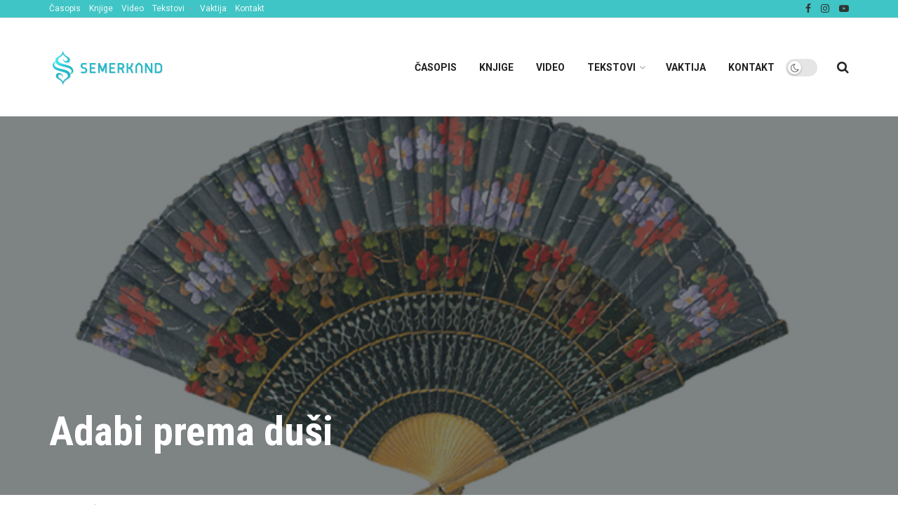

--- FILE ---
content_type: text/html; charset=UTF-8
request_url: https://semerkand.ba/adabi-prema-dusi/
body_size: 24874
content:
<!doctype html>
<!--[if lt IE 7]> <html class="no-js lt-ie9 lt-ie8 lt-ie7" lang="bs-BA"> <![endif]-->
<!--[if IE 7]>    <html class="no-js lt-ie9 lt-ie8" lang="bs-BA"> <![endif]-->
<!--[if IE 8]>    <html class="no-js lt-ie9" lang="bs-BA"> <![endif]-->
<!--[if IE 9]>    <html class="no-js lt-ie10" lang="bs-BA"> <![endif]-->
<!--[if gt IE 8]><!--> <html class="no-js" lang="bs-BA"> <!--<![endif]-->
<head>
    <meta http-equiv="Content-Type" content="text/html; charset=UTF-8" />
    <meta name='viewport' content='width=device-width, initial-scale=1, user-scalable=yes' />
    <link rel="profile" href="https://gmpg.org/xfn/11" />
    <link rel="pingback" href="https://semerkand.ba/xmlrpc.php" />
    <title>Adabi prema duši &#8211; Semerkand &#8211; Časopis lijepe naravi</title>
<meta name='robots' content='max-image-preview:large' />
<meta property="og:type" content="article">
<meta property="og:title" content="Adabi prema duši">
<meta property="og:site_name" content="Semerkand - Časopis lijepe naravi">
<meta property="og:description" content="Almedina Tulić - Islamski edebi    Svaki vjernik treba biti svjestan da sve što posjeduje na ovom svijetu dar mu">
<meta property="og:url" content="https://semerkand.ba/adabi-prema-dusi/">
<meta property="og:locale" content="bs_BA">
<meta property="og:image" content="https://semerkand.ba/wp-content/uploads/2013/03/adabi-prema-dusi.jpg">
<meta property="og:image:height" content="360">
<meta property="og:image:width" content="960">
<meta property="article:published_time" content="2013-03-27T14:32:59+00:00">
<meta property="article:modified_time" content="2013-03-27T14:32:59+00:00">
<meta property="article:author" content="https://www.semerkand.ba">
<meta property="article:section" content="Nekategorisano">
<meta property="article:tag" content="adab">
<meta property="article:tag" content="duša">
<meta property="article:tag" content="Semerkand br 42">
<meta property="article:tag" content="život">
<meta name="twitter:card" content="summary_large_image">
<meta name="twitter:title" content="Adabi prema duši">
<meta name="twitter:description" content="Almedina Tulić - Islamski edebi    Svaki vjernik treba biti svjestan da sve što posjeduje na ovom svijetu dar mu">
<meta name="twitter:url" content="https://semerkand.ba/adabi-prema-dusi/">
<meta name="twitter:site" content="https://www.semerkand.ba">
<meta name="twitter:image:src" content="https://semerkand.ba/wp-content/uploads/2013/03/adabi-prema-dusi.jpg">
<meta name="twitter:image:width" content="960">
<meta name="twitter:image:height" content="360">
			<script type="text/javascript">
              var jnews_ajax_url = 'https://semerkand.ba/?ajax-request=jnews'
			</script>
			<link rel='dns-prefetch' href='//fonts.googleapis.com' />
<link rel="alternate" type="application/rss+xml" title="Semerkand - Časopis lijepe naravi &raquo; novosti" href="https://semerkand.ba/feed/" />
<link rel="alternate" type="application/rss+xml" title="Semerkand - Časopis lijepe naravi &raquo;  novosti o komentarima" href="https://semerkand.ba/comments/feed/" />
<link rel="alternate" type="application/rss+xml" title="Semerkand - Časopis lijepe naravi &raquo; Adabi prema duši novosti o komentarima" href="https://semerkand.ba/adabi-prema-dusi/feed/" />
<script type="text/javascript">
window._wpemojiSettings = {"baseUrl":"https:\/\/s.w.org\/images\/core\/emoji\/14.0.0\/72x72\/","ext":".png","svgUrl":"https:\/\/s.w.org\/images\/core\/emoji\/14.0.0\/svg\/","svgExt":".svg","source":{"concatemoji":"https:\/\/semerkand.ba\/wp-includes\/js\/wp-emoji-release.min.js?ver=6.2.8"}};
/*! This file is auto-generated */
!function(e,a,t){var n,r,o,i=a.createElement("canvas"),p=i.getContext&&i.getContext("2d");function s(e,t){p.clearRect(0,0,i.width,i.height),p.fillText(e,0,0);e=i.toDataURL();return p.clearRect(0,0,i.width,i.height),p.fillText(t,0,0),e===i.toDataURL()}function c(e){var t=a.createElement("script");t.src=e,t.defer=t.type="text/javascript",a.getElementsByTagName("head")[0].appendChild(t)}for(o=Array("flag","emoji"),t.supports={everything:!0,everythingExceptFlag:!0},r=0;r<o.length;r++)t.supports[o[r]]=function(e){if(p&&p.fillText)switch(p.textBaseline="top",p.font="600 32px Arial",e){case"flag":return s("\ud83c\udff3\ufe0f\u200d\u26a7\ufe0f","\ud83c\udff3\ufe0f\u200b\u26a7\ufe0f")?!1:!s("\ud83c\uddfa\ud83c\uddf3","\ud83c\uddfa\u200b\ud83c\uddf3")&&!s("\ud83c\udff4\udb40\udc67\udb40\udc62\udb40\udc65\udb40\udc6e\udb40\udc67\udb40\udc7f","\ud83c\udff4\u200b\udb40\udc67\u200b\udb40\udc62\u200b\udb40\udc65\u200b\udb40\udc6e\u200b\udb40\udc67\u200b\udb40\udc7f");case"emoji":return!s("\ud83e\udef1\ud83c\udffb\u200d\ud83e\udef2\ud83c\udfff","\ud83e\udef1\ud83c\udffb\u200b\ud83e\udef2\ud83c\udfff")}return!1}(o[r]),t.supports.everything=t.supports.everything&&t.supports[o[r]],"flag"!==o[r]&&(t.supports.everythingExceptFlag=t.supports.everythingExceptFlag&&t.supports[o[r]]);t.supports.everythingExceptFlag=t.supports.everythingExceptFlag&&!t.supports.flag,t.DOMReady=!1,t.readyCallback=function(){t.DOMReady=!0},t.supports.everything||(n=function(){t.readyCallback()},a.addEventListener?(a.addEventListener("DOMContentLoaded",n,!1),e.addEventListener("load",n,!1)):(e.attachEvent("onload",n),a.attachEvent("onreadystatechange",function(){"complete"===a.readyState&&t.readyCallback()})),(e=t.source||{}).concatemoji?c(e.concatemoji):e.wpemoji&&e.twemoji&&(c(e.twemoji),c(e.wpemoji)))}(window,document,window._wpemojiSettings);
</script>
<style type="text/css">
img.wp-smiley,
img.emoji {
	display: inline !important;
	border: none !important;
	box-shadow: none !important;
	height: 1em !important;
	width: 1em !important;
	margin: 0 0.07em !important;
	vertical-align: -0.1em !important;
	background: none !important;
	padding: 0 !important;
}
</style>
	<link rel='stylesheet' id='wp-block-library-css' href='https://semerkand.ba/wp-includes/css/dist/block-library/style.min.css?ver=6.2.8' type='text/css' media='all' />
<link rel='stylesheet' id='classic-theme-styles-css' href='https://semerkand.ba/wp-includes/css/classic-themes.min.css?ver=6.2.8' type='text/css' media='all' />
<style id='global-styles-inline-css' type='text/css'>
body{--wp--preset--color--black: #000000;--wp--preset--color--cyan-bluish-gray: #abb8c3;--wp--preset--color--white: #ffffff;--wp--preset--color--pale-pink: #f78da7;--wp--preset--color--vivid-red: #cf2e2e;--wp--preset--color--luminous-vivid-orange: #ff6900;--wp--preset--color--luminous-vivid-amber: #fcb900;--wp--preset--color--light-green-cyan: #7bdcb5;--wp--preset--color--vivid-green-cyan: #00d084;--wp--preset--color--pale-cyan-blue: #8ed1fc;--wp--preset--color--vivid-cyan-blue: #0693e3;--wp--preset--color--vivid-purple: #9b51e0;--wp--preset--gradient--vivid-cyan-blue-to-vivid-purple: linear-gradient(135deg,rgba(6,147,227,1) 0%,rgb(155,81,224) 100%);--wp--preset--gradient--light-green-cyan-to-vivid-green-cyan: linear-gradient(135deg,rgb(122,220,180) 0%,rgb(0,208,130) 100%);--wp--preset--gradient--luminous-vivid-amber-to-luminous-vivid-orange: linear-gradient(135deg,rgba(252,185,0,1) 0%,rgba(255,105,0,1) 100%);--wp--preset--gradient--luminous-vivid-orange-to-vivid-red: linear-gradient(135deg,rgba(255,105,0,1) 0%,rgb(207,46,46) 100%);--wp--preset--gradient--very-light-gray-to-cyan-bluish-gray: linear-gradient(135deg,rgb(238,238,238) 0%,rgb(169,184,195) 100%);--wp--preset--gradient--cool-to-warm-spectrum: linear-gradient(135deg,rgb(74,234,220) 0%,rgb(151,120,209) 20%,rgb(207,42,186) 40%,rgb(238,44,130) 60%,rgb(251,105,98) 80%,rgb(254,248,76) 100%);--wp--preset--gradient--blush-light-purple: linear-gradient(135deg,rgb(255,206,236) 0%,rgb(152,150,240) 100%);--wp--preset--gradient--blush-bordeaux: linear-gradient(135deg,rgb(254,205,165) 0%,rgb(254,45,45) 50%,rgb(107,0,62) 100%);--wp--preset--gradient--luminous-dusk: linear-gradient(135deg,rgb(255,203,112) 0%,rgb(199,81,192) 50%,rgb(65,88,208) 100%);--wp--preset--gradient--pale-ocean: linear-gradient(135deg,rgb(255,245,203) 0%,rgb(182,227,212) 50%,rgb(51,167,181) 100%);--wp--preset--gradient--electric-grass: linear-gradient(135deg,rgb(202,248,128) 0%,rgb(113,206,126) 100%);--wp--preset--gradient--midnight: linear-gradient(135deg,rgb(2,3,129) 0%,rgb(40,116,252) 100%);--wp--preset--duotone--dark-grayscale: url('#wp-duotone-dark-grayscale');--wp--preset--duotone--grayscale: url('#wp-duotone-grayscale');--wp--preset--duotone--purple-yellow: url('#wp-duotone-purple-yellow');--wp--preset--duotone--blue-red: url('#wp-duotone-blue-red');--wp--preset--duotone--midnight: url('#wp-duotone-midnight');--wp--preset--duotone--magenta-yellow: url('#wp-duotone-magenta-yellow');--wp--preset--duotone--purple-green: url('#wp-duotone-purple-green');--wp--preset--duotone--blue-orange: url('#wp-duotone-blue-orange');--wp--preset--font-size--small: 13px;--wp--preset--font-size--medium: 20px;--wp--preset--font-size--large: 36px;--wp--preset--font-size--x-large: 42px;--wp--preset--spacing--20: 0.44rem;--wp--preset--spacing--30: 0.67rem;--wp--preset--spacing--40: 1rem;--wp--preset--spacing--50: 1.5rem;--wp--preset--spacing--60: 2.25rem;--wp--preset--spacing--70: 3.38rem;--wp--preset--spacing--80: 5.06rem;--wp--preset--shadow--natural: 6px 6px 9px rgba(0, 0, 0, 0.2);--wp--preset--shadow--deep: 12px 12px 50px rgba(0, 0, 0, 0.4);--wp--preset--shadow--sharp: 6px 6px 0px rgba(0, 0, 0, 0.2);--wp--preset--shadow--outlined: 6px 6px 0px -3px rgba(255, 255, 255, 1), 6px 6px rgba(0, 0, 0, 1);--wp--preset--shadow--crisp: 6px 6px 0px rgba(0, 0, 0, 1);}:where(.is-layout-flex){gap: 0.5em;}body .is-layout-flow > .alignleft{float: left;margin-inline-start: 0;margin-inline-end: 2em;}body .is-layout-flow > .alignright{float: right;margin-inline-start: 2em;margin-inline-end: 0;}body .is-layout-flow > .aligncenter{margin-left: auto !important;margin-right: auto !important;}body .is-layout-constrained > .alignleft{float: left;margin-inline-start: 0;margin-inline-end: 2em;}body .is-layout-constrained > .alignright{float: right;margin-inline-start: 2em;margin-inline-end: 0;}body .is-layout-constrained > .aligncenter{margin-left: auto !important;margin-right: auto !important;}body .is-layout-constrained > :where(:not(.alignleft):not(.alignright):not(.alignfull)){max-width: var(--wp--style--global--content-size);margin-left: auto !important;margin-right: auto !important;}body .is-layout-constrained > .alignwide{max-width: var(--wp--style--global--wide-size);}body .is-layout-flex{display: flex;}body .is-layout-flex{flex-wrap: wrap;align-items: center;}body .is-layout-flex > *{margin: 0;}:where(.wp-block-columns.is-layout-flex){gap: 2em;}.has-black-color{color: var(--wp--preset--color--black) !important;}.has-cyan-bluish-gray-color{color: var(--wp--preset--color--cyan-bluish-gray) !important;}.has-white-color{color: var(--wp--preset--color--white) !important;}.has-pale-pink-color{color: var(--wp--preset--color--pale-pink) !important;}.has-vivid-red-color{color: var(--wp--preset--color--vivid-red) !important;}.has-luminous-vivid-orange-color{color: var(--wp--preset--color--luminous-vivid-orange) !important;}.has-luminous-vivid-amber-color{color: var(--wp--preset--color--luminous-vivid-amber) !important;}.has-light-green-cyan-color{color: var(--wp--preset--color--light-green-cyan) !important;}.has-vivid-green-cyan-color{color: var(--wp--preset--color--vivid-green-cyan) !important;}.has-pale-cyan-blue-color{color: var(--wp--preset--color--pale-cyan-blue) !important;}.has-vivid-cyan-blue-color{color: var(--wp--preset--color--vivid-cyan-blue) !important;}.has-vivid-purple-color{color: var(--wp--preset--color--vivid-purple) !important;}.has-black-background-color{background-color: var(--wp--preset--color--black) !important;}.has-cyan-bluish-gray-background-color{background-color: var(--wp--preset--color--cyan-bluish-gray) !important;}.has-white-background-color{background-color: var(--wp--preset--color--white) !important;}.has-pale-pink-background-color{background-color: var(--wp--preset--color--pale-pink) !important;}.has-vivid-red-background-color{background-color: var(--wp--preset--color--vivid-red) !important;}.has-luminous-vivid-orange-background-color{background-color: var(--wp--preset--color--luminous-vivid-orange) !important;}.has-luminous-vivid-amber-background-color{background-color: var(--wp--preset--color--luminous-vivid-amber) !important;}.has-light-green-cyan-background-color{background-color: var(--wp--preset--color--light-green-cyan) !important;}.has-vivid-green-cyan-background-color{background-color: var(--wp--preset--color--vivid-green-cyan) !important;}.has-pale-cyan-blue-background-color{background-color: var(--wp--preset--color--pale-cyan-blue) !important;}.has-vivid-cyan-blue-background-color{background-color: var(--wp--preset--color--vivid-cyan-blue) !important;}.has-vivid-purple-background-color{background-color: var(--wp--preset--color--vivid-purple) !important;}.has-black-border-color{border-color: var(--wp--preset--color--black) !important;}.has-cyan-bluish-gray-border-color{border-color: var(--wp--preset--color--cyan-bluish-gray) !important;}.has-white-border-color{border-color: var(--wp--preset--color--white) !important;}.has-pale-pink-border-color{border-color: var(--wp--preset--color--pale-pink) !important;}.has-vivid-red-border-color{border-color: var(--wp--preset--color--vivid-red) !important;}.has-luminous-vivid-orange-border-color{border-color: var(--wp--preset--color--luminous-vivid-orange) !important;}.has-luminous-vivid-amber-border-color{border-color: var(--wp--preset--color--luminous-vivid-amber) !important;}.has-light-green-cyan-border-color{border-color: var(--wp--preset--color--light-green-cyan) !important;}.has-vivid-green-cyan-border-color{border-color: var(--wp--preset--color--vivid-green-cyan) !important;}.has-pale-cyan-blue-border-color{border-color: var(--wp--preset--color--pale-cyan-blue) !important;}.has-vivid-cyan-blue-border-color{border-color: var(--wp--preset--color--vivid-cyan-blue) !important;}.has-vivid-purple-border-color{border-color: var(--wp--preset--color--vivid-purple) !important;}.has-vivid-cyan-blue-to-vivid-purple-gradient-background{background: var(--wp--preset--gradient--vivid-cyan-blue-to-vivid-purple) !important;}.has-light-green-cyan-to-vivid-green-cyan-gradient-background{background: var(--wp--preset--gradient--light-green-cyan-to-vivid-green-cyan) !important;}.has-luminous-vivid-amber-to-luminous-vivid-orange-gradient-background{background: var(--wp--preset--gradient--luminous-vivid-amber-to-luminous-vivid-orange) !important;}.has-luminous-vivid-orange-to-vivid-red-gradient-background{background: var(--wp--preset--gradient--luminous-vivid-orange-to-vivid-red) !important;}.has-very-light-gray-to-cyan-bluish-gray-gradient-background{background: var(--wp--preset--gradient--very-light-gray-to-cyan-bluish-gray) !important;}.has-cool-to-warm-spectrum-gradient-background{background: var(--wp--preset--gradient--cool-to-warm-spectrum) !important;}.has-blush-light-purple-gradient-background{background: var(--wp--preset--gradient--blush-light-purple) !important;}.has-blush-bordeaux-gradient-background{background: var(--wp--preset--gradient--blush-bordeaux) !important;}.has-luminous-dusk-gradient-background{background: var(--wp--preset--gradient--luminous-dusk) !important;}.has-pale-ocean-gradient-background{background: var(--wp--preset--gradient--pale-ocean) !important;}.has-electric-grass-gradient-background{background: var(--wp--preset--gradient--electric-grass) !important;}.has-midnight-gradient-background{background: var(--wp--preset--gradient--midnight) !important;}.has-small-font-size{font-size: var(--wp--preset--font-size--small) !important;}.has-medium-font-size{font-size: var(--wp--preset--font-size--medium) !important;}.has-large-font-size{font-size: var(--wp--preset--font-size--large) !important;}.has-x-large-font-size{font-size: var(--wp--preset--font-size--x-large) !important;}
.wp-block-navigation a:where(:not(.wp-element-button)){color: inherit;}
:where(.wp-block-columns.is-layout-flex){gap: 2em;}
.wp-block-pullquote{font-size: 1.5em;line-height: 1.6;}
</style>
<link rel='stylesheet' id='contact-form-7-css' href='https://semerkand.ba/wp-content/plugins/contact-form-7/includes/css/styles.css?ver=5.6.2' type='text/css' media='all' />
<link rel='stylesheet' id='jnews-previewslider-css' href='https://semerkand.ba/wp-content/plugins/jnews-gallery/assets/css/previewslider.css' type='text/css' media='all' />
<link rel='stylesheet' id='jnews-previewslider-responsive-css' href='https://semerkand.ba/wp-content/plugins/jnews-gallery/assets/css/previewslider-responsive.css' type='text/css' media='all' />
<link rel='stylesheet' id='jeg_customizer_font-css' href='//fonts.googleapis.com/css?family=Roboto%3Aregular%2C700%7CRoboto+Condensed%3Aregular%2C700&#038;display=swap&#038;ver=1.0.0' type='text/css' media='all' />
<link rel='stylesheet' id='mediaelement-css' href='https://semerkand.ba/wp-includes/js/mediaelement/mediaelementplayer-legacy.min.css?ver=4.2.17' type='text/css' media='all' />
<link rel='stylesheet' id='wp-mediaelement-css' href='https://semerkand.ba/wp-includes/js/mediaelement/wp-mediaelement.min.css?ver=6.2.8' type='text/css' media='all' />
<link rel='stylesheet' id='jnews-frontend-css' href='https://semerkand.ba/wp-content/themes/jnews/assets/dist/frontend.min.css?ver=5.5.0' type='text/css' media='all' />
<link rel='stylesheet' id='jnews-style-css' href='https://semerkand.ba/wp-content/themes/jnews/style.css?ver=5.5.0' type='text/css' media='all' />
<link rel='stylesheet' id='jnews-darkmode-css' href='https://semerkand.ba/wp-content/themes/jnews/assets/css/darkmode.css?ver=5.5.0' type='text/css' media='all' />
<link rel='stylesheet' id='jnews-scheme-css' href='https://semerkand.ba/wp-content/themes/jnews/data/import/travel/scheme.css?ver=5.5.0' type='text/css' media='all' />
<link rel='stylesheet' id='jnews-social-login-style-css' href='https://semerkand.ba/wp-content/plugins/jnews-social-login/assets/css/plugin.css?ver=5.0.0' type='text/css' media='all' />
<link rel='stylesheet' id='jnews-select-share-css' href='https://semerkand.ba/wp-content/plugins/jnews-social-share/assets/css/plugin.css' type='text/css' media='all' />
<link rel='stylesheet' id='jnews-weather-style-css' href='https://semerkand.ba/wp-content/plugins/jnews-weather/assets/css/plugin.css?ver=5.0.1' type='text/css' media='all' />
<script type='text/javascript' src='https://semerkand.ba/wp-includes/js/jquery/jquery.min.js?ver=3.6.4' id='jquery-core-js'></script>
<script type='text/javascript' src='https://semerkand.ba/wp-includes/js/jquery/jquery-migrate.min.js?ver=3.4.0' id='jquery-migrate-js'></script>
<script type='text/javascript' src='https://semerkand.ba/wp-content/plugins/jnews-gallery/assets/js/jquery.previewslider.js' id='jnews-previewslider-js'></script>
<link rel="https://api.w.org/" href="https://semerkand.ba/wp-json/" /><link rel="alternate" type="application/json" href="https://semerkand.ba/wp-json/wp/v2/posts/1231" /><link rel="EditURI" type="application/rsd+xml" title="RSD" href="https://semerkand.ba/xmlrpc.php?rsd" />
<link rel="wlwmanifest" type="application/wlwmanifest+xml" href="https://semerkand.ba/wp-includes/wlwmanifest.xml" />
<meta name="generator" content="WordPress 6.2.8" />
<link rel="canonical" href="https://semerkand.ba/" />
<link rel='shortlink' href='https://semerkand.ba/?p=1231' />
<link rel="alternate" type="application/json+oembed" href="https://semerkand.ba/wp-json/oembed/1.0/embed?url=https%3A%2F%2Fsemerkand.ba%2Fadabi-prema-dusi%2F" />
<link rel="alternate" type="text/xml+oembed" href="https://semerkand.ba/wp-json/oembed/1.0/embed?url=https%3A%2F%2Fsemerkand.ba%2Fadabi-prema-dusi%2F&#038;format=xml" />
<meta name="generator" content="Site Kit by Google 1.80.0" /><!-- HFCM by 99 Robots - Snippet # 1: fb verify -->
<meta name="facebook-domain-verification" content="9bo1plo0g85h7xewgy9ygg9u6khr7r" />
<!-- /end HFCM by 99 Robots -->
<!-- Global site tag (gtag.js) - Google Analytics -->
<script async src="https://www.googletagmanager.com/gtag/js?id=UA-139952914-1"></script>
<script>
  window.dataLayer = window.dataLayer || [];
  function gtag(){dataLayer.push(arguments);}
  gtag('js', new Date());

  gtag('config', 'UA-139952914-1');
</script><!-- OG TAGS -->
<meta property="og:site_name" content="Semerkand - Časopis lijepe naravi">
<meta property="fb:admins" content="">
<meta property="article:tag" content="adab">
<meta property="article:tag" content="duša">
<meta property="article:tag" content="Semerkand br 42">
<meta property="article:tag" content="život">
<meta property="og:title" content="Adabi prema duši |  Semerkand - Časopis lijepe naravi">
<meta property="og:description" content="Almedina Tulić &#8211; Islamski edebi    Svaki vjernik treba biti svjestan da sve što posjeduje na ovom svijetu dar mu je od uzvišenog Allaha, te zbog toga treba da Mu zahvaljuje. Mnogobrojne su blagodati kojima nas je Plemeniti obasuo, te i kada bismo pokušali da ih sve nabrojimo, prosto nije moguće.    Jedna od tih [&hellip;]">
<meta property="og:url" content="https://semerkand.ba/adabi-prema-dusi/">
<meta property="og:type" content="article">
<meta property="og:image" content="https://semerkand.ba/wp-content/uploads/2013/03/adabi-prema-dusi.jpg">
<meta property="article:section" content="Nekategorisano">
<meta property="article:publisher" content="https://www.facebook.com/facebook">
<meta name="generator" content="Powered by WPBakery Page Builder - drag and drop page builder for WordPress."/>
<script type='application/ld+json'>{"@context":"http:\/\/schema.org","@type":"Organization","@id":"https:\/\/semerkand.ba\/#organization","url":"https:\/\/semerkand.ba\/","name":"Semerkand","logo":{"@type":"ImageObject","url":"https:\/\/semerkand.ba\/wp-content\/uploads\/2023\/04\/Baner172.jpg"},"sameAs":["https:\/\/www.facebook.com\/SemerkandBiH","https:\/\/www.instagram.com\/semerkandbih\/","https:\/\/www.youtube.com\/c\/SemerkandBiH"]}</script>
<script type='application/ld+json'>{"@context":"http:\/\/schema.org","@type":"WebSite","@id":"https:\/\/semerkand.ba\/#website","url":"https:\/\/semerkand.ba\/","name":"Semerkand","potentialAction":{"@type":"SearchAction","target":"https:\/\/semerkand.ba\/?s={search_term_string}","query-input":"required name=search_term_string"}}</script>
<link rel="icon" href="https://semerkand.ba/wp-content/uploads/2018/05/semerkand-favicon.png" sizes="32x32" />
<link rel="icon" href="https://semerkand.ba/wp-content/uploads/2018/05/semerkand-favicon.png" sizes="192x192" />
<link rel="apple-touch-icon" href="https://semerkand.ba/wp-content/uploads/2018/05/semerkand-favicon.png" />
<meta name="msapplication-TileImage" content="https://semerkand.ba/wp-content/uploads/2018/05/semerkand-favicon.png" />
<style id="jeg_dynamic_css" type="text/css" data-type="jeg_custom-css">.jeg_top_weather { background : ; } .jeg_top_weather > .jeg_weather_temp, .jeg_midbar .jeg_top_weather > .jeg_weather_temp > .jeg_weather_unit, .jeg_top_weather > .jeg_weather_location { color : ; } .jeg_top_weather .jeg_weather_condition .jeg_weather_icon { color : ; } .jeg_top_weather .jeg_weather_item { background : ; } .jeg_top_weather .jeg_weather_item .jeg_weather_temp:hover, .jeg_weather_widget .jeg_weather_item:hover { background : ; } .jeg_top_weather .jeg_weather_item .jeg_weather_temp .jeg_weather_icon { color : ; border-color : ; } .jeg_top_weather .jeg_weather_item .jeg_weather_temp .jeg_weather_value, .jeg_top_weather .jeg_weather_item .jeg_weather_temp .jeg_weather_unit { color : ; } .jeg_top_weather .jeg_weather_item .jeg_weather_temp .jeg_weather_day { color : ; } .jeg_container, .jeg_content, .jeg_boxed .jeg_main .jeg_container, .jeg_autoload_separator { background-color : ; } body,.newsfeed_carousel.owl-carousel .owl-nav div,.jeg_filter_button,.owl-carousel .owl-nav div,.jeg_readmore,.jeg_hero_style_7 .jeg_post_meta a,.widget_calendar thead th,.widget_calendar tfoot a,.jeg_socialcounter a,.entry-header .jeg_meta_like a,.entry-header .jeg_meta_comment a,.entry-content tbody tr:hover,.entry-content th,.jeg_splitpost_nav li:hover a,#breadcrumbs a,.jeg_author_socials a:hover,.jeg_footer_content a,.jeg_footer_bottom a,.jeg_cartcontent,.woocommerce .woocommerce-breadcrumb a { color : #3c4344; } a,.jeg_menu_style_5 > li > a:hover,.jeg_menu_style_5 > li.sfHover > a,.jeg_menu_style_5 > li.current-menu-item > a,.jeg_menu_style_5 > li.current-menu-ancestor > a,.jeg_navbar .jeg_menu:not(.jeg_main_menu) > li > a:hover,.jeg_midbar .jeg_menu:not(.jeg_main_menu) > li > a:hover,.jeg_side_tabs li.active,.jeg_block_heading_5 strong,.jeg_block_heading_6 strong,.jeg_block_heading_7 strong,.jeg_block_heading_8 strong,.jeg_subcat_list li a:hover,.jeg_subcat_list li button:hover,.jeg_pl_lg_7 .jeg_thumb .jeg_post_category a,.jeg_pl_xs_2:before,.jeg_pl_xs_4 .jeg_postblock_content:before,.jeg_postblock .jeg_post_title a:hover,.jeg_hero_style_6 .jeg_post_title a:hover,.jeg_sidefeed .jeg_pl_xs_3 .jeg_post_title a:hover,.widget_jnews_popular .jeg_post_title a:hover,.jeg_meta_author a,.widget_archive li a:hover,.widget_pages li a:hover,.widget_meta li a:hover,.widget_recent_entries li a:hover,.widget_rss li a:hover,.widget_rss cite,.widget_categories li a:hover,.widget_categories li.current-cat > a,#breadcrumbs a:hover,.jeg_share_count .counts,.commentlist .bypostauthor > .comment-body > .comment-author > .fn,span.required,.jeg_review_title,.bestprice .price,.authorlink a:hover,.jeg_vertical_playlist .jeg_video_playlist_play_icon,.jeg_vertical_playlist .jeg_video_playlist_item.active .jeg_video_playlist_thumbnail:before,.jeg_horizontal_playlist .jeg_video_playlist_play,.woocommerce li.product .pricegroup .button,.widget_display_forums li a:hover,.widget_display_topics li:before,.widget_display_replies li:before,.widget_display_views li:before,.bbp-breadcrumb a:hover,.jeg_mobile_menu li.sfHover > a,.jeg_mobile_menu li a:hover,.split-template-6 .pagenum { color : #49c5c4; } .jeg_menu_style_1 > li > a:before,.jeg_menu_style_2 > li > a:before,.jeg_menu_style_3 > li > a:before,.jeg_side_toggle,.jeg_slide_caption .jeg_post_category a,.jeg_slider_type_1 .owl-nav .owl-next,.jeg_block_heading_1 .jeg_block_title span,.jeg_block_heading_2 .jeg_block_title span,.jeg_block_heading_3,.jeg_block_heading_4 .jeg_block_title span,.jeg_block_heading_6:after,.jeg_pl_lg_box .jeg_post_category a,.jeg_pl_md_box .jeg_post_category a,.jeg_readmore:hover,.jeg_thumb .jeg_post_category a,.jeg_block_loadmore a:hover, .jeg_postblock.alt .jeg_block_loadmore a:hover,.jeg_block_loadmore a.active,.jeg_postblock_carousel_2 .jeg_post_category a,.jeg_heroblock .jeg_post_category a,.jeg_pagenav_1 .page_number.active,.jeg_pagenav_1 .page_number.active:hover,input[type="submit"],.btn,.button,.widget_tag_cloud a:hover,.popularpost_item:hover .jeg_post_title a:before,.jeg_splitpost_4 .page_nav,.jeg_splitpost_5 .page_nav,.jeg_post_via a:hover,.jeg_post_source a:hover,.jeg_post_tags a:hover,.comment-reply-title small a:before,.comment-reply-title small a:after,.jeg_storelist .productlink,.authorlink li.active a:before,.jeg_footer.dark .socials_widget:not(.nobg) a:hover .fa,.jeg_breakingnews_title,.jeg_overlay_slider_bottom.owl-carousel .owl-nav div,.jeg_overlay_slider_bottom.owl-carousel .owl-nav div:hover,.jeg_vertical_playlist .jeg_video_playlist_current,.woocommerce span.onsale,.woocommerce #respond input#submit:hover,.woocommerce a.button:hover,.woocommerce button.button:hover,.woocommerce input.button:hover,.woocommerce #respond input#submit.alt,.woocommerce a.button.alt,.woocommerce button.button.alt,.woocommerce input.button.alt,.jeg_popup_post .caption,.jeg_footer.dark input[type="submit"],.jeg_footer.dark .btn,.jeg_footer.dark .button,.footer_widget.widget_tag_cloud a:hover { background-color : #49c5c4; } .jeg_block_heading_7 .jeg_block_title span, .jeg_readmore:hover, .jeg_block_loadmore a:hover, .jeg_block_loadmore a.active, .jeg_pagenav_1 .page_number.active, .jeg_pagenav_1 .page_number.active:hover, .jeg_pagenav_3 .page_number:hover, .jeg_prevnext_post a:hover h3, .jeg_overlay_slider .jeg_post_category, .jeg_sidefeed .jeg_post.active, .jeg_vertical_playlist.jeg_vertical_playlist .jeg_video_playlist_item.active .jeg_video_playlist_thumbnail img, .jeg_horizontal_playlist .jeg_video_playlist_item.active { border-color : #49c5c4; } .jeg_tabpost_nav li.active, .woocommerce div.product .woocommerce-tabs ul.tabs li.active { border-bottom-color : #49c5c4; } .jeg_post_meta .fa, .entry-header .jeg_post_meta .fa, .jeg_review_stars, .jeg_price_review_list { color : #49c5c4; } .jeg_share_button.share-float.share-monocrhome a { background-color : #49c5c4; } h1,h2,h3,h4,h5,h6,.jeg_post_title a,.entry-header .jeg_post_title,.jeg_hero_style_7 .jeg_post_title a,.jeg_block_title,.jeg_splitpost_bar .current_title,.jeg_video_playlist_title,.gallery-caption { color : #293132; } .split-template-9 .pagenum, .split-template-10 .pagenum, .split-template-11 .pagenum, .split-template-12 .pagenum, .split-template-13 .pagenum, .split-template-15 .pagenum, .split-template-18 .pagenum, .split-template-20 .pagenum, .split-template-19 .current_title span, .split-template-20 .current_title span { background-color : #293132; } .entry-content .content-inner p, .entry-content .content-inner span, .entry-content .intro-text { color : ; } .entry-content .content-inner a { color : ; } .jeg_topbar .jeg_nav_row, .jeg_topbar .jeg_search_no_expand .jeg_search_input { line-height : 25px; } .jeg_topbar .jeg_nav_row, .jeg_topbar .jeg_nav_icon { height : 25px; } .jeg_topbar, .jeg_topbar.dark, .jeg_topbar.custom { background : rgba(60,196,196,0.98); } .jeg_topbar .jeg_nav_item, .jeg_topbar.dark .jeg_nav_item { border-color : rgba(255,255,255,0.15); } .jeg_topbar, .jeg_topbar.dark { color : #eef9f9; border-top-width : 0px; } .jeg_topbar a, .jeg_topbar.dark a { color : ; } .jeg_midbar { height : px; background-image : url(""); } .jeg_midbar, .jeg_midbar.dark { background-color : ; border-bottom-width : px; border-bottom-color : ; color : ; } .jeg_midbar a, .jeg_midbar.dark a { color : ; } .jeg_header .jeg_bottombar.jeg_navbar,.jeg_bottombar .jeg_nav_icon { height : 81px; } .jeg_header .jeg_bottombar.jeg_navbar, .jeg_header .jeg_bottombar .jeg_main_menu:not(.jeg_menu_style_1) > li > a, .jeg_header .jeg_bottombar .jeg_menu_style_1 > li, .jeg_header .jeg_bottombar .jeg_menu:not(.jeg_main_menu) > li > a { line-height : 81px; } .jeg_header .jeg_bottombar.jeg_navbar_wrapper:not(.jeg_navbar_boxed), .jeg_header .jeg_bottombar.jeg_navbar_boxed .jeg_nav_row { background : ; } .jeg_header .jeg_navbar_menuborder .jeg_main_menu > li:not(:last-child), .jeg_header .jeg_navbar_menuborder .jeg_nav_item, .jeg_navbar_boxed .jeg_nav_row, .jeg_header .jeg_navbar_menuborder:not(.jeg_navbar_boxed) .jeg_nav_left .jeg_nav_item:first-child { border-color : ; } .jeg_header .jeg_bottombar, .jeg_header .jeg_bottombar.jeg_navbar_dark { color : ; } .jeg_header .jeg_bottombar a, .jeg_header .jeg_bottombar.jeg_navbar_dark a { color : ; } .jeg_header .jeg_bottombar a:hover, .jeg_header .jeg_bottombar.jeg_navbar_dark a:hover, .jeg_header .jeg_bottombar .jeg_menu:not(.jeg_main_menu) > li > a:hover { color : ; } .jeg_header .jeg_bottombar, .jeg_header .jeg_bottombar.jeg_navbar_dark, .jeg_bottombar.jeg_navbar_boxed .jeg_nav_row, .jeg_bottombar.jeg_navbar_dark.jeg_navbar_boxed .jeg_nav_row { border-top-width : px; border-bottom-width : 0px; } .jeg_header_wrapper .jeg_bottombar, .jeg_header_wrapper .jeg_bottombar.jeg_navbar_dark, .jeg_bottombar.jeg_navbar_boxed .jeg_nav_row, .jeg_bottombar.jeg_navbar_dark.jeg_navbar_boxed .jeg_nav_row { border-top-color : ; border-bottom-color : ; } .jeg_stickybar.jeg_navbar,.jeg_navbar .jeg_nav_icon { height : px; } .jeg_stickybar.jeg_navbar, .jeg_stickybar .jeg_main_menu:not(.jeg_menu_style_1) > li > a, .jeg_stickybar .jeg_menu_style_1 > li, .jeg_stickybar .jeg_menu:not(.jeg_main_menu) > li > a { line-height : px; } .jeg_header_sticky .jeg_navbar_wrapper:not(.jeg_navbar_boxed), .jeg_header_sticky .jeg_navbar_boxed .jeg_nav_row { background : ; } .jeg_header_sticky .jeg_navbar_menuborder .jeg_main_menu > li:not(:last-child), .jeg_header_sticky .jeg_navbar_menuborder .jeg_nav_item, .jeg_navbar_boxed .jeg_nav_row, .jeg_header_sticky .jeg_navbar_menuborder:not(.jeg_navbar_boxed) .jeg_nav_left .jeg_nav_item:first-child { border-color : ; } .jeg_stickybar, .jeg_stickybar.dark { color : ; border-bottom-width : px; } .jeg_stickybar a, .jeg_stickybar.dark a { color : ; } .jeg_stickybar, .jeg_stickybar.dark, .jeg_stickybar.jeg_navbar_boxed .jeg_nav_row { border-bottom-color : ; } .jeg_mobile_bottombar { height : px; line-height : px; } .jeg_mobile_midbar, .jeg_mobile_midbar.dark { color : ; border-top-width : px; border-top-color : ; } .jeg_mobile_midbar a, .jeg_mobile_midbar.dark a { color : ; } .jeg_header .socials_widget > a > i.fa:before { color : #333333; } .jeg_header .socials_widget > a > i.fa { background-color : ; } .jeg_aside_item.socials_widget > a > i.fa:before { color : ; } .jeg_top_date { color : ; background : ; } .jeg_header .jeg_button_1 .btn { background : ; color : ; border-color : ; } .jeg_header .jeg_button_1 .btn:hover { background : ; } .jeg_header .jeg_button_2 .btn { background : ; color : ; border-color : ; } .jeg_header .jeg_button_2 .btn:hover { background : ; } .jeg_header .jeg_button_3 .btn { background : ; color : ; border-color : ; } .jeg_header .jeg_button_3 .btn:hover { background : ; } .jeg_header .jeg_vertical_menu.jeg_vertical_menu_1 { border-top-width : px; border-top-color : ; } .jeg_header .jeg_vertical_menu.jeg_vertical_menu_1 a { border-top-color : ; } .jeg_header .jeg_vertical_menu.jeg_vertical_menu_2 { border-top-width : px; border-top-color : ; } .jeg_header .jeg_vertical_menu.jeg_vertical_menu_2 a { border-top-color : ; } .jeg_header .jeg_vertical_menu.jeg_vertical_menu_3 { border-top-width : px; border-top-color : ; } .jeg_header .jeg_vertical_menu.jeg_vertical_menu_3 a { border-top-color : ; } .jeg_header .jeg_vertical_menu.jeg_vertical_menu_4 { border-top-width : px; border-top-color : ; } .jeg_header .jeg_vertical_menu.jeg_vertical_menu_4 a { border-top-color : ; } .jeg_lang_switcher { color : ; background : ; } .jeg_nav_icon .jeg_mobile_toggle.toggle_btn { color : ; } .jeg_navbar_mobile_wrapper .jeg_nav_item a.jeg_mobile_toggle, .jeg_navbar_mobile_wrapper .dark .jeg_nav_item a.jeg_mobile_toggle { color : ; } .cartdetail.woocommerce .jeg_carticon { color : ; } .cartdetail.woocommerce .cartlink { color : ; } .jeg_cart.cartdetail .jeg_cartcontent { background-color : ; } .cartdetail.woocommerce ul.cart_list li a, .cartdetail.woocommerce ul.product_list_widget li a, .cartdetail.woocommerce .widget_shopping_cart_content .total { color : ; } .cartdetail.woocommerce .cart_list .quantity, .cartdetail.woocommerce .product_list_widget .quantity { color : ; } .cartdetail.woocommerce .widget_shopping_cart_content .total { border-top-color : ; border-bottom-color : ; } .cartdetail.woocommerce .widget_shopping_cart_content .button { background-color : ; } .cartdetail.woocommerce a.button { color : ; } .cartdetail.woocommerce a.button:hover { background-color : ; color : ; } .jeg_cart_icon.woocommerce .jeg_carticon { color : ; } .jeg_cart_icon .jeg_cartcontent { background-color : ; } .jeg_cart_icon.woocommerce ul.cart_list li a, .jeg_cart_icon.woocommerce ul.product_list_widget li a, .jeg_cart_icon.woocommerce .widget_shopping_cart_content .total { color : ; } .jeg_cart_icon.woocommerce .cart_list .quantity, .jeg_cart_icon.woocommerce .product_list_widget .quantity { color : ; } .jeg_cart_icon.woocommerce .widget_shopping_cart_content .total { border-top-color : ; border-bottom-color : ; } .jeg_cart_icon.woocommerce .widget_shopping_cart_content .button { background-color : ; } .jeg_cart_icon.woocommerce a.button { color : ; } .jeg_cart_icon.woocommerce a.button:hover { background-color : ; color : ; } .jeg_nav_account, .jeg_navbar .jeg_nav_account .jeg_menu > li > a, .jeg_midbar .jeg_nav_account .jeg_menu > li > a { color : ; } .jeg_menu.jeg_accountlink li > ul { background-color : ; } .jeg_menu.jeg_accountlink li > ul, .jeg_menu.jeg_accountlink li > ul li > a, .jeg_menu.jeg_accountlink li > ul li:hover > a, .jeg_menu.jeg_accountlink li > ul li.sfHover > a { color : ; } .jeg_menu.jeg_accountlink li > ul li:hover > a, .jeg_menu.jeg_accountlink li > ul li.sfHover > a { background-color : ; } .jeg_menu.jeg_accountlink li > ul, .jeg_menu.jeg_accountlink li > ul li a { border-color : ; } .jeg_header .jeg_search_wrapper.search_icon .jeg_search_toggle { color : ; } .jeg_header .jeg_search_wrapper.jeg_search_popup_expand .jeg_search_form, .jeg_header .jeg_search_popup_expand .jeg_search_result { background : ; } .jeg_header .jeg_search_expanded .jeg_search_popup_expand .jeg_search_form:before { border-bottom-color : ; } .jeg_header .jeg_search_wrapper.jeg_search_popup_expand .jeg_search_form, .jeg_header .jeg_search_popup_expand .jeg_search_result, .jeg_header .jeg_search_popup_expand .jeg_search_result .search-noresult, .jeg_header .jeg_search_popup_expand .jeg_search_result .search-all-button { border-color : ; } .jeg_header .jeg_search_expanded .jeg_search_popup_expand .jeg_search_form:after { border-bottom-color : ; } .jeg_header .jeg_search_wrapper.jeg_search_popup_expand .jeg_search_form .jeg_search_input { background : ; border-color : ; } .jeg_header .jeg_search_popup_expand .jeg_search_form .jeg_search_button { color : ; } .jeg_header .jeg_search_wrapper.jeg_search_popup_expand .jeg_search_form .jeg_search_input, .jeg_header .jeg_search_popup_expand .jeg_search_result a, .jeg_header .jeg_search_popup_expand .jeg_search_result .search-link { color : ; } .jeg_header .jeg_search_popup_expand .jeg_search_form .jeg_search_input::-webkit-input-placeholder { color : ; } .jeg_header .jeg_search_popup_expand .jeg_search_form .jeg_search_input:-moz-placeholder { color : ; } .jeg_header .jeg_search_popup_expand .jeg_search_form .jeg_search_input::-moz-placeholder { color : ; } .jeg_header .jeg_search_popup_expand .jeg_search_form .jeg_search_input:-ms-input-placeholder { color : ; } .jeg_header .jeg_search_popup_expand .jeg_search_result { background-color : ; } .jeg_header .jeg_search_popup_expand .jeg_search_result, .jeg_header .jeg_search_popup_expand .jeg_search_result .search-link { border-color : ; } .jeg_header .jeg_search_popup_expand .jeg_search_result a, .jeg_header .jeg_search_popup_expand .jeg_search_result .search-link { color : ; } .jeg_header .jeg_search_expanded .jeg_search_modal_expand .jeg_search_toggle i, .jeg_header .jeg_search_expanded .jeg_search_modal_expand .jeg_search_button, .jeg_header .jeg_search_expanded .jeg_search_modal_expand .jeg_search_input { color : ; } .jeg_header .jeg_search_expanded .jeg_search_modal_expand .jeg_search_input { border-bottom-color : ; } .jeg_header .jeg_search_expanded .jeg_search_modal_expand .jeg_search_input::-webkit-input-placeholder { color : ; } .jeg_header .jeg_search_expanded .jeg_search_modal_expand .jeg_search_input:-moz-placeholder { color : ; } .jeg_header .jeg_search_expanded .jeg_search_modal_expand .jeg_search_input::-moz-placeholder { color : ; } .jeg_header .jeg_search_expanded .jeg_search_modal_expand .jeg_search_input:-ms-input-placeholder { color : ; } .jeg_header .jeg_search_expanded .jeg_search_modal_expand { background : ; } .jeg_navbar_mobile .jeg_search_wrapper .jeg_search_toggle, .jeg_navbar_mobile .dark .jeg_search_wrapper .jeg_search_toggle { color : ; } .jeg_navbar_mobile .jeg_search_popup_expand .jeg_search_form, .jeg_navbar_mobile .jeg_search_popup_expand .jeg_search_result { background : ; } .jeg_navbar_mobile .jeg_search_expanded .jeg_search_popup_expand .jeg_search_toggle:before { border-bottom-color : ; } .jeg_navbar_mobile .jeg_search_wrapper.jeg_search_popup_expand .jeg_search_form, .jeg_navbar_mobile .jeg_search_popup_expand .jeg_search_result, .jeg_navbar_mobile .jeg_search_popup_expand .jeg_search_result .search-noresult, .jeg_navbar_mobile .jeg_search_popup_expand .jeg_search_result .search-all-button { border-color : ; } .jeg_navbar_mobile .jeg_search_expanded .jeg_search_popup_expand .jeg_search_toggle:after { border-bottom-color : ; } .jeg_navbar_mobile .jeg_search_popup_expand .jeg_search_form .jeg_search_input { background : ; border-color : ; } .jeg_navbar_mobile .jeg_search_popup_expand .jeg_search_form .jeg_search_button { color : ; } .jeg_navbar_mobile .jeg_search_wrapper.jeg_search_popup_expand .jeg_search_form .jeg_search_input, .jeg_navbar_mobile .jeg_search_popup_expand .jeg_search_result a, .jeg_navbar_mobile .jeg_search_popup_expand .jeg_search_result .search-link { color : ; } .jeg_navbar_mobile .jeg_search_popup_expand .jeg_search_input::-webkit-input-placeholder { color : ; } .jeg_navbar_mobile .jeg_search_popup_expand .jeg_search_input:-moz-placeholder { color : ; } .jeg_navbar_mobile .jeg_search_popup_expand .jeg_search_input::-moz-placeholder { color : ; } .jeg_navbar_mobile .jeg_search_popup_expand .jeg_search_input:-ms-input-placeholder { color : ; } .jeg_nav_search { width : %; } .jeg_header .jeg_search_no_expand .jeg_search_form .jeg_search_input { background-color : ; border-color : ; } .jeg_header .jeg_search_no_expand .jeg_search_form button.jeg_search_button { color : ; } .jeg_header .jeg_search_wrapper.jeg_search_no_expand .jeg_search_form .jeg_search_input { color : ; } .jeg_header .jeg_search_no_expand .jeg_search_form .jeg_search_input::-webkit-input-placeholder { color : ; } .jeg_header .jeg_search_no_expand .jeg_search_form .jeg_search_input:-moz-placeholder { color : ; } .jeg_header .jeg_search_no_expand .jeg_search_form .jeg_search_input::-moz-placeholder { color : ; } .jeg_header .jeg_search_no_expand .jeg_search_form .jeg_search_input:-ms-input-placeholder { color : ; } .jeg_header .jeg_search_no_expand .jeg_search_result { background-color : ; } .jeg_header .jeg_search_no_expand .jeg_search_result, .jeg_header .jeg_search_no_expand .jeg_search_result .search-link { border-color : ; } .jeg_header .jeg_search_no_expand .jeg_search_result a, .jeg_header .jeg_search_no_expand .jeg_search_result .search-link { color : ; } #jeg_off_canvas .jeg_mobile_wrapper .jeg_search_result { background-color : ; } #jeg_off_canvas .jeg_search_result.with_result .search-all-button { border-color : ; } #jeg_off_canvas .jeg_mobile_wrapper .jeg_search_result a,#jeg_off_canvas .jeg_mobile_wrapper .jeg_search_result .search-link { color : ; } .jeg_header .jeg_menu.jeg_main_menu > li > a { color : ; } .jeg_menu_style_1 > li > a:before, .jeg_menu_style_2 > li > a:before, .jeg_menu_style_3 > li > a:before { background : ; } .jeg_header .jeg_menu.jeg_main_menu > li > a:hover, .jeg_header .jeg_menu.jeg_main_menu > li.sfHover > a, .jeg_header .jeg_menu.jeg_main_menu > li > .sf-with-ul:hover:after, .jeg_header .jeg_menu.jeg_main_menu > li.sfHover > .sf-with-ul:after, .jeg_header .jeg_menu_style_4 > li.current-menu-item > a, .jeg_header .jeg_menu_style_4 > li.current-menu-ancestor > a, .jeg_header .jeg_menu_style_5 > li.current-menu-item > a, .jeg_header .jeg_menu_style_5 > li.current-menu-ancestor > a { color : ; } .jeg_navbar_wrapper .sf-arrows .sf-with-ul:after { color : ; } .jeg_navbar_wrapper .jeg_menu li > ul { background : ; } .jeg_navbar_wrapper .jeg_menu li > ul li > a { color : ; } .jeg_navbar_wrapper .jeg_menu li > ul li:hover > a, .jeg_navbar_wrapper .jeg_menu li > ul li.sfHover > a, .jeg_navbar_wrapper .jeg_menu li > ul li.current-menu-item > a, .jeg_navbar_wrapper .jeg_menu li > ul li.current-menu-ancestor > a { background : ; } .jeg_header .jeg_navbar_wrapper .jeg_menu li > ul li:hover > a, .jeg_header .jeg_navbar_wrapper .jeg_menu li > ul li.sfHover > a, .jeg_header .jeg_navbar_wrapper .jeg_menu li > ul li.current-menu-item > a, .jeg_header .jeg_navbar_wrapper .jeg_menu li > ul li.current-menu-ancestor > a, .jeg_header .jeg_navbar_wrapper .jeg_menu li > ul li:hover > .sf-with-ul:after, .jeg_header .jeg_navbar_wrapper .jeg_menu li > ul li.sfHover > .sf-with-ul:after, .jeg_header .jeg_navbar_wrapper .jeg_menu li > ul li.current-menu-item > .sf-with-ul:after, .jeg_header .jeg_navbar_wrapper .jeg_menu li > ul li.current-menu-ancestor > .sf-with-ul:after { color : ; } .jeg_navbar_wrapper .jeg_menu li > ul li a { border-color : ; } .jeg_megamenu .sub-menu .jeg_newsfeed_subcat { background-color : ; border-right-color : ; } .jeg_megamenu .sub-menu .jeg_newsfeed_subcat li.active { border-color : ; background-color : ; } .jeg_navbar_wrapper .jeg_megamenu .sub-menu .jeg_newsfeed_subcat li a { color : ; } .jeg_megamenu .sub-menu .jeg_newsfeed_subcat li.active a { color : ; } .jeg_megamenu .sub-menu { background-color : ; } .jeg_megamenu .sub-menu .newsfeed_overlay { background-color : ; } .jeg_megamenu .sub-menu .newsfeed_overlay .jeg_preloader span { background-color : ; } .jeg_megamenu .sub-menu .jeg_newsfeed_list .jeg_newsfeed_item .jeg_post_title a { color : ; } .jeg_newsfeed_tags h3 { color : ; } .jeg_navbar_wrapper .jeg_newsfeed_tags li a { color : ; } .jeg_newsfeed_tags { border-left-color : ; } .jeg_megamenu .sub-menu .jeg_newsfeed_list .newsfeed_carousel.owl-carousel .owl-nav div { color : ; background-color : ; border-color : ; } .jeg_megamenu .sub-menu .jeg_newsfeed_list .newsfeed_carousel.owl-carousel .owl-nav div:hover { color : ; background-color : ; border-color : ; } .jeg_megamenu .sub-menu .jeg_newsfeed_list .newsfeed_carousel.owl-carousel .owl-nav div.disabled { color : ; background-color : ; border-color : ; } .jnews .jeg_header .jeg_menu.jeg_top_menu > li > a { color : ; } .jnews .jeg_header .jeg_menu.jeg_top_menu > li a:hover { color : ; } .jnews .jeg_top_menu.sf-arrows .sf-with-ul:after { color : ; } .jnews .jeg_menu.jeg_top_menu li > ul { background-color : ; } .jnews .jeg_menu.jeg_top_menu li > ul, .jnews .jeg_menu.jeg_top_menu li > ul li > a, .jnews .jeg_menu.jeg_top_menu li > ul li:hover > a, .jnews .jeg_menu.jeg_top_menu li > ul li.sfHover > a { color : ; } .jnews .jeg_menu.jeg_top_menu li > ul li:hover > a, .jnews .jeg_menu.jeg_top_menu li > ul li.sfHover > a { background-color : ; } .jnews .jeg_menu.jeg_top_menu li > ul, .jnews .jeg_menu.jeg_top_menu li > ul li a { border-color : ; } #jeg_off_canvas.dark .jeg_mobile_wrapper, #jeg_off_canvas .jeg_mobile_wrapper { background : ; } .jeg_mobile_wrapper .nav_wrap:before { background : ; } .jeg_mobile_wrapper { background-image : url(""); } .jeg_footer_content,.jeg_footer.dark .jeg_footer_content { background-color : #293132; color : #c6c8c8; } .jeg_footer .jeg_footer_heading h3,.jeg_footer.dark .jeg_footer_heading h3,.jeg_footer .widget h2,.jeg_footer .footer_dark .widget h2 { color : #50d8d7; } .jeg_footer .jeg_footer_content a, .jeg_footer.dark .jeg_footer_content a { color : #ffffff; } .jeg_footer .jeg_footer_content a:hover,.jeg_footer.dark .jeg_footer_content a:hover { color : #50d8d7; } .jeg_footer input[type="submit"],.jeg_footer .btn,.jeg_footer .button { background-color : ; color : ; } .jeg_footer input:not([type="submit"]),.jeg_footer textarea,.jeg_footer select,.jeg_footer.dark input:not([type="submit"]),.jeg_footer.dark textarea,.jeg_footer.dark select { background-color : ; color : ; } .footer_widget.widget_tag_cloud a,.jeg_footer.dark .footer_widget.widget_tag_cloud a { background-color : rgba(255,255,255,0.15); color : #c6c8c8; } .jeg_footer_bottom,.jeg_footer.dark .jeg_footer_bottom,.jeg_footer_secondary,.jeg_footer.dark .jeg_footer_secondary { background-color : #474044; } .jeg_footer_secondary,.jeg_footer.dark .jeg_footer_secondary,.jeg_footer_bottom,.jeg_footer.dark .jeg_footer_bottom,.jeg_footer_sidecontent .jeg_footer_primary { color : #bcb9bb; } .jeg_footer_bottom a,.jeg_footer.dark .jeg_footer_bottom a,.jeg_footer_secondary a,.jeg_footer.dark .jeg_footer_secondary a,.jeg_footer_sidecontent .jeg_footer_primary a,.jeg_footer_sidecontent.dark .jeg_footer_primary a { color : #ffffff; } .socials_widget a .fa,.jeg_footer.dark .socials_widget a .fa,.jeg_footer .socials_widget.nobg .fa,.jeg_footer.dark .socials_widget.nobg .fa,.jeg_footer .socials_widget:not(.nobg) a .fa,.jeg_footer.dark .socials_widget:not(.nobg) a .fa { color : ; } .socials_widget a:hover .fa,.jeg_footer.dark .socials_widget a:hover .fa,.socials_widget a:hover .fa,.jeg_footer.dark .socials_widget a:hover .fa,.jeg_footer .socials_widget.nobg a:hover .fa,.jeg_footer.dark .socials_widget.nobg a:hover .fa,.jeg_footer .socials_widget:not(.nobg) a:hover .fa,.jeg_footer.dark .socials_widget:not(.nobg) a:hover .fa { color : #ffffff; } body,input,textarea,select,.chosen-container-single .chosen-single,.btn,.button { font-family: "Roboto", Helvetica,Arial,sans-serif; } .jeg_post_title, .entry-header .jeg_post_title { font-family: "Roboto Condensed", Helvetica,Arial,sans-serif; } .jeg_thumb .jeg_post_category a,.jeg_pl_lg_box .jeg_post_category a,.jeg_pl_md_box .jeg_post_category a,.jeg_postblock_carousel_2 .jeg_post_category a,.jeg_heroblock .jeg_post_category a,.jeg_slide_caption .jeg_post_category a { background-color : #f0785f; color : ; } .jeg_overlay_slider .jeg_post_category,.jeg_thumb .jeg_post_category a,.jeg_pl_lg_box .jeg_post_category a,.jeg_pl_md_box .jeg_post_category a,.jeg_postblock_carousel_2 .jeg_post_category a,.jeg_heroblock .jeg_post_category a,.jeg_slide_caption .jeg_post_category a { border-color : #f0785f; } </style><style type="text/css">.no_thumbnail{display: none;}</style>		<style type="text/css" id="wp-custom-css">
			
.jeg_post_meta {
    display: none !important;
}


.wpb_wrapper img.image, .widget_media_image img.image {
    width: 100%;
}
/*.widget {
    padding: 15px;
}*/
.widget.widget_media_image {
    padding: 0px;
}

.jnews-dark-mode .widget_nav_menu li a {
    color: white;
}

.jeg_logo img {
  max-width: 100% !important;
  max-height: 100px !important;
}
.jeg_cat_overlay .jeg_cat_bg {
	background-size: contain;
}
.jeg_ad .ads_image,
.jeg_ad .ads_image_phone,
.jeg_ad .ads_image_tablet {
 display:block;
}

.jeg_ad_module {
    margin-bottom: 20px;
}
.jeg_heroblock {
    margin-bottom: 20px;
}
.jeg_postblock_15 .jeg_post {
    padding-right: 20px;
}

.jeg_pl_lg_box, .jeg_pl_md_box {
    margin-bottom: 20px;
}
.single .jeg_inner_content {
    padding: 20px;
}

.jeg_pl_sm .jeg_thumb {
    width: 60px;
}
.jeg_pl_sm .jeg_postblock_content {
    margin-left: 70px;
    padding-left: 15px;
}

.jeg_pl_sm {
    margin-bottom: 15px;
}


.jeg_wrapper .wpb_widgetised_column .widget.widget_recent_entries, .jeg_wrapper .wpb_widgetised_column .widget.widget_nav_menu, .jeg_sidebar .widget.widget_recent_entries, .jeg_sidebar .widget.widget_nav_menu  {
    padding: 10px;
}

.widget {
    margin-bottom: 20px;
}
.widget {
    margin-bottom: 20px;
}		</style>
		<noscript><style> .wpb_animate_when_almost_visible { opacity: 1; }</style></noscript></head>
<body data-rsssl=1 class="post-template-default single single-post postid-1231 single-format-standard wp-embed-responsive jeg_toggle_dark jeg_single_tpl_4 jnews jnews_boxed_container_shadow jsc_normal wpb-js-composer js-comp-ver-6.6.0 vc_responsive">

    
    

    <div class="jeg_ad jeg_ad_top jnews_header_top_ads">
        <div class='ads-wrapper  '></div>    </div>

    <!-- The Main Wrapper
    ============================================= -->
    <div class="jeg_viewport">

        
        <div class="jeg_header_wrapper">
            <div class="jeg_header_instagram_wrapper">
    </div>

<!-- HEADER -->
<div class="jeg_header normal">
    <div class="jeg_topbar jeg_container normal">
    <div class="container">
        <div class="jeg_nav_row">
            
                <div class="jeg_nav_col jeg_nav_left  jeg_nav_normal">
                    <div class="item_wrap jeg_nav_alignleft">
                        <div class="jeg_nav_item">
	<ul class="jeg_menu jeg_top_menu"><li id="menu-item-6475" class="menu-item menu-item-type-taxonomy menu-item-object-category menu-item-6475"><a href="https://semerkand.ba/category/webshop/casopis-semerkand/">Časopis</a></li>
<li id="menu-item-6371" class="menu-item menu-item-type-post_type menu-item-object-page menu-item-6371"><a href="https://semerkand.ba/knjige-spisak/">Knjige</a></li>
<li id="menu-item-5461" class="menu-item menu-item-type-custom menu-item-object-custom menu-item-5461"><a href="http://www.youtube.com/c/SemerkandBiH">Video</a></li>
<li id="menu-item-336" class="menu-item menu-item-type-taxonomy menu-item-object-category menu-item-has-children menu-item-336"><a href="https://semerkand.ba/category/za-procitati/">Tekstovi</a>
<ul class="sub-menu">
	<li id="menu-item-5479" class="menu-item menu-item-type-taxonomy menu-item-object-category menu-item-5479"><a href="https://semerkand.ba/category/ahlak/">Ahlak</a></li>
	<li id="menu-item-5495" class="menu-item menu-item-type-taxonomy menu-item-object-category menu-item-5495"><a href="https://semerkand.ba/category/vjera-i-zivot/">Vjera i život</a></li>
	<li id="menu-item-6458" class="menu-item menu-item-type-taxonomy menu-item-object-category menu-item-6458"><a href="https://semerkand.ba/category/akaid/">Akaid</a></li>
	<li id="menu-item-5494" class="menu-item menu-item-type-taxonomy menu-item-object-category menu-item-5494"><a href="https://semerkand.ba/category/tema-broja/">Tema Broja</a></li>
	<li id="menu-item-5489" class="menu-item menu-item-type-taxonomy menu-item-object-category menu-item-5489"><a href="https://semerkand.ba/category/rijecnik-kurana/">Riječnik Kur'ana</a></li>
	<li id="menu-item-6459" class="menu-item menu-item-type-taxonomy menu-item-object-category menu-item-6459"><a href="https://semerkand.ba/category/za-procitati/knjige-za-procitati/duhovni-odgoj-u-islamu/">Duhovni odgoj u Islamu</a></li>
	<li id="menu-item-5488" class="menu-item menu-item-type-taxonomy menu-item-object-category menu-item-5488"><a href="https://semerkand.ba/category/odgoj-djece/">Odgoj djece</a></li>
	<li id="menu-item-5483" class="menu-item menu-item-type-taxonomy menu-item-object-category menu-item-5483"><a href="https://semerkand.ba/category/hadis/">Hadis</a></li>
	<li id="menu-item-5481" class="menu-item menu-item-type-taxonomy menu-item-object-category menu-item-5481"><a href="https://semerkand.ba/category/brak/">Brak</a></li>
	<li id="menu-item-5496" class="menu-item menu-item-type-taxonomy menu-item-object-category menu-item-5496"><a href="https://semerkand.ba/category/zdravlje/">Zdravlje</a></li>
	<li id="menu-item-5493" class="menu-item menu-item-type-taxonomy menu-item-object-category menu-item-5493"><a href="https://semerkand.ba/category/tefsir/">Tefsir</a></li>
	<li id="menu-item-5482" class="menu-item menu-item-type-taxonomy menu-item-object-category menu-item-5482"><a href="https://semerkand.ba/category/govor-stanja/">Govor stanja</a></li>
	<li id="menu-item-5484" class="menu-item menu-item-type-taxonomy menu-item-object-category menu-item-5484"><a href="https://semerkand.ba/category/klasici-tesavvufa/">Klasici tesavvufa</a></li>
	<li id="menu-item-5490" class="menu-item menu-item-type-taxonomy menu-item-object-category menu-item-5490"><a href="https://semerkand.ba/category/riznica-mudrosti/">Riznica mudrosti</a></li>
	<li id="menu-item-5492" class="menu-item menu-item-type-taxonomy menu-item-object-category menu-item-5492"><a href="https://semerkand.ba/category/sohbet/">Sohbet</a></li>
	<li id="menu-item-5491" class="menu-item menu-item-type-taxonomy menu-item-object-category menu-item-5491"><a href="https://semerkand.ba/category/savjeti/">Savjeti</a></li>
	<li id="menu-item-5487" class="menu-item menu-item-type-taxonomy menu-item-object-category menu-item-5487"><a href="https://semerkand.ba/category/mudrost/">Mudrost</a></li>
	<li id="menu-item-5486" class="menu-item menu-item-type-taxonomy menu-item-object-category menu-item-5486"><a href="https://semerkand.ba/category/latice-ruzicnjaka/">Latice ružičnjaka</a></li>
	<li id="menu-item-5485" class="menu-item menu-item-type-taxonomy menu-item-object-category menu-item-5485"><a href="https://semerkand.ba/category/kolumna/">Kolumna</a></li>
</ul>
</li>
<li id="menu-item-5460" class="menu-item menu-item-type-custom menu-item-object-custom menu-item-5460"><a href="http://vaktija.semerkand.ba">Vaktija</a></li>
<li id="menu-item-114" class="menu-item menu-item-type-post_type menu-item-object-page menu-item-114"><a href="https://semerkand.ba/kontakt/">Kontakt</a></li>
</ul></div>                    </div>
                </div>

                
                <div class="jeg_nav_col jeg_nav_center  jeg_nav_normal">
                    <div class="item_wrap jeg_nav_aligncenter">
                                            </div>
                </div>

                
                <div class="jeg_nav_col jeg_nav_right  jeg_nav_grow">
                    <div class="item_wrap jeg_nav_alignright">
                        			<div class="jeg_nav_item socials_widget jeg_social_icon_block nobg">
			    <a href="https://www.facebook.com/SemerkandBiH" target='_blank' class="jeg_facebook"><i class="fa fa-facebook"></i> </a><a href="https://www.instagram.com/semerkandbih/" target='_blank' class="jeg_instagram"><i class="fa fa-instagram"></i> </a><a href="https://www.youtube.com/c/SemerkandBiH" target='_blank' class="jeg_youtube"><i class="fa fa-youtube-play"></i> </a>			</div>
			                    </div>
                </div>

                        </div>
    </div>
</div><!-- /.jeg_container --><div class="jeg_midbar jeg_container normal">
    <div class="container">
        <div class="jeg_nav_row">
            
                <div class="jeg_nav_col jeg_nav_left jeg_nav_grow">
                    <div class="item_wrap jeg_nav_alignleft">
                        <div class="jeg_nav_item jeg_logo jeg_desktop_logo">
			<div class="site-title">
	    	<a href="https://semerkand.ba/" style="padding: 0 0 0 0;">
	    	    <img class='jeg_logo_img' src="https://semerkand.ba/wp-content/uploads/2018/03/logo_semerkand_manji.png" srcset="https://semerkand.ba/wp-content/uploads/2018/03/logo_semerkand_manji.png 1x, https://semerkand.ba/wp-content/uploads/2018/03/logo_semerkand_manji.png 2x" alt="Semerkand"data-light-src="https://semerkand.ba/wp-content/uploads/2018/03/logo_semerkand_manji.png" data-light-srcset="https://semerkand.ba/wp-content/uploads/2018/03/logo_semerkand_manji.png 1x, https://semerkand.ba/wp-content/uploads/2018/03/logo_semerkand_manji.png 2x" data-dark-src="https://semerkand.ba/wp-content/uploads/2018/03/logo_semerkand_manji.png" data-dark-srcset="https://semerkand.ba/wp-content/uploads/2018/03/logo_semerkand_manji.png 1x, https://semerkand.ba/wp-content/uploads/2018/03/logo_semerkand_manji.png 2x">	    	</a>
	    </div>
	</div>                    </div>
                </div>

                
                <div class="jeg_nav_col jeg_nav_center jeg_nav_normal">
                    <div class="item_wrap jeg_nav_aligncenter">
                        <div class="jeg_main_menu_wrapper">
<div class="jeg_nav_item jeg_mainmenu_wrap"><ul class="jeg_menu jeg_main_menu jeg_menu_style_2" data-animation="animate"><li class="menu-item menu-item-type-taxonomy menu-item-object-category menu-item-6475 bgnav" data-item-row="default" ><a href="https://semerkand.ba/category/webshop/casopis-semerkand/">Časopis</a></li>
<li class="menu-item menu-item-type-post_type menu-item-object-page menu-item-6371 bgnav" data-item-row="default" ><a href="https://semerkand.ba/knjige-spisak/">Knjige</a></li>
<li class="menu-item menu-item-type-custom menu-item-object-custom menu-item-5461 bgnav" data-item-row="default" ><a href="http://www.youtube.com/c/SemerkandBiH">Video</a></li>
<li class="menu-item menu-item-type-taxonomy menu-item-object-category menu-item-has-children menu-item-336 bgnav" data-item-row="default" ><a href="https://semerkand.ba/category/za-procitati/">Tekstovi</a>
<ul class="sub-menu">
	<li class="menu-item menu-item-type-taxonomy menu-item-object-category menu-item-5479 bgnav" data-item-row="default" ><a href="https://semerkand.ba/category/ahlak/">Ahlak</a></li>
	<li class="menu-item menu-item-type-taxonomy menu-item-object-category menu-item-5495 bgnav" data-item-row="default" ><a href="https://semerkand.ba/category/vjera-i-zivot/">Vjera i život</a></li>
	<li class="menu-item menu-item-type-taxonomy menu-item-object-category menu-item-6458 bgnav" data-item-row="default" ><a href="https://semerkand.ba/category/akaid/">Akaid</a></li>
	<li class="menu-item menu-item-type-taxonomy menu-item-object-category menu-item-5494 bgnav" data-item-row="default" ><a href="https://semerkand.ba/category/tema-broja/">Tema Broja</a></li>
	<li class="menu-item menu-item-type-taxonomy menu-item-object-category menu-item-5489 bgnav" data-item-row="default" ><a href="https://semerkand.ba/category/rijecnik-kurana/">Riječnik Kur'ana</a></li>
	<li class="menu-item menu-item-type-taxonomy menu-item-object-category menu-item-6459 bgnav" data-item-row="default" ><a href="https://semerkand.ba/category/za-procitati/knjige-za-procitati/duhovni-odgoj-u-islamu/">Duhovni odgoj u Islamu</a></li>
	<li class="menu-item menu-item-type-taxonomy menu-item-object-category menu-item-5488 bgnav" data-item-row="default" ><a href="https://semerkand.ba/category/odgoj-djece/">Odgoj djece</a></li>
	<li class="menu-item menu-item-type-taxonomy menu-item-object-category menu-item-5483 bgnav" data-item-row="default" ><a href="https://semerkand.ba/category/hadis/">Hadis</a></li>
	<li class="menu-item menu-item-type-taxonomy menu-item-object-category menu-item-5481 bgnav" data-item-row="default" ><a href="https://semerkand.ba/category/brak/">Brak</a></li>
	<li class="menu-item menu-item-type-taxonomy menu-item-object-category menu-item-5496 bgnav" data-item-row="default" ><a href="https://semerkand.ba/category/zdravlje/">Zdravlje</a></li>
	<li class="menu-item menu-item-type-taxonomy menu-item-object-category menu-item-5493 bgnav" data-item-row="default" ><a href="https://semerkand.ba/category/tefsir/">Tefsir</a></li>
	<li class="menu-item menu-item-type-taxonomy menu-item-object-category menu-item-5482 bgnav" data-item-row="default" ><a href="https://semerkand.ba/category/govor-stanja/">Govor stanja</a></li>
	<li class="menu-item menu-item-type-taxonomy menu-item-object-category menu-item-5484 bgnav" data-item-row="default" ><a href="https://semerkand.ba/category/klasici-tesavvufa/">Klasici tesavvufa</a></li>
	<li class="menu-item menu-item-type-taxonomy menu-item-object-category menu-item-5490 bgnav" data-item-row="default" ><a href="https://semerkand.ba/category/riznica-mudrosti/">Riznica mudrosti</a></li>
	<li class="menu-item menu-item-type-taxonomy menu-item-object-category menu-item-5492 bgnav" data-item-row="default" ><a href="https://semerkand.ba/category/sohbet/">Sohbet</a></li>
	<li class="menu-item menu-item-type-taxonomy menu-item-object-category menu-item-5491 bgnav" data-item-row="default" ><a href="https://semerkand.ba/category/savjeti/">Savjeti</a></li>
	<li class="menu-item menu-item-type-taxonomy menu-item-object-category menu-item-5487 bgnav" data-item-row="default" ><a href="https://semerkand.ba/category/mudrost/">Mudrost</a></li>
	<li class="menu-item menu-item-type-taxonomy menu-item-object-category menu-item-5486 bgnav" data-item-row="default" ><a href="https://semerkand.ba/category/latice-ruzicnjaka/">Latice ružičnjaka</a></li>
	<li class="menu-item menu-item-type-taxonomy menu-item-object-category menu-item-5485 bgnav" data-item-row="default" ><a href="https://semerkand.ba/category/kolumna/">Kolumna</a></li>
</ul>
</li>
<li class="menu-item menu-item-type-custom menu-item-object-custom menu-item-5460 bgnav" data-item-row="default" ><a href="http://vaktija.semerkand.ba">Vaktija</a></li>
<li class="menu-item menu-item-type-post_type menu-item-object-page menu-item-114 bgnav" data-item-row="default" ><a href="https://semerkand.ba/kontakt/">Kontakt</a></li>
</ul></div></div>
                    </div>
                </div>

                
                <div class="jeg_nav_col jeg_nav_right jeg_nav_normal">
                    <div class="item_wrap jeg_nav_alignright">
                        <div class="jeg_nav_item jeg_dark_mode">
                    <label class="dark_mode_switch">
                        <input type="checkbox" class="jeg_dark_mode_toggle">
                        <span class="slider round"></span>
                    </label>
                 </div><!-- Search Icon -->
<div class="jeg_nav_item jeg_search_wrapper search_icon jeg_search_popup_expand">
    <a href="#" class="jeg_search_toggle"><i class="fa fa-search"></i></a>
    <form action="https://semerkand.ba/" method="get" class="jeg_search_form" target="_top">
    <input name="s" class="jeg_search_input" placeholder="Pretraga..." type="text" value="" autocomplete="off">
    <button type="submit" class="jeg_search_button btn"><i class="fa fa-search"></i></button>
</form>
<!-- jeg_search_hide with_result no_result -->
<div class="jeg_search_result jeg_search_hide with_result">
    <div class="search-result-wrapper">
    </div>
    <div class="search-link search-noresult">
        Nema rezultata    </div>
    <div class="search-link search-all-button">
        <i class="fa fa-search"></i> Pregledaj sve rezultate    </div>
</div></div>                    </div>
                </div>

                        </div>
    </div>
</div></div><!-- /.jeg_header -->        </div>

        <div class="jeg_header_sticky">
            <div class="sticky_blankspace"></div>
<div class="jeg_header normal">
    <div class="jeg_container">
        <div data-mode="fixed" class="jeg_stickybar jeg_navbar jeg_navbar_wrapper  jeg_navbar_shadow jeg_navbar_normal">
            <div class="container">
    <div class="jeg_nav_row">
        
            <div class="jeg_nav_col jeg_nav_left jeg_nav_grow">
                <div class="item_wrap jeg_nav_alignleft">
                    <div class="jeg_nav_item jeg_logo">
    <div class="site-title">
    	<a href="https://semerkand.ba/">
    	    <img class='jeg_logo_img' src="https://semerkand.ba/wp-content/uploads/2013/04/logo-za-web2.png" srcset="https://semerkand.ba/wp-content/uploads/2013/04/logo-za-web2.png 1x, https://semerkand.ba/wp-content/uploads/2018/03/logo_semerkand_manji.png 2x" alt="Semerkand"data-light-src="https://semerkand.ba/wp-content/uploads/2013/04/logo-za-web2.png" data-light-srcset="https://semerkand.ba/wp-content/uploads/2013/04/logo-za-web2.png 1x, https://semerkand.ba/wp-content/uploads/2018/03/logo_semerkand_manji.png 2x" data-dark-src="https://semerkand.ba/wp-content/uploads/2013/04/logo-za-web2.png" data-dark-srcset="https://semerkand.ba/wp-content/uploads/2013/04/logo-za-web2.png 1x, https://semerkand.ba/wp-content/uploads/2018/03/logo_semerkand_manji.png 2x">    	</a>
    </div>
</div>                </div>
            </div>

            
            <div class="jeg_nav_col jeg_nav_center jeg_nav_normal">
                <div class="item_wrap jeg_nav_aligncenter">
                    <div class="jeg_main_menu_wrapper">
<div class="jeg_nav_item jeg_mainmenu_wrap"><ul class="jeg_menu jeg_main_menu jeg_menu_style_2" data-animation="animate"><li class="menu-item menu-item-type-taxonomy menu-item-object-category menu-item-6475 bgnav" data-item-row="default" ><a href="https://semerkand.ba/category/webshop/casopis-semerkand/">Časopis</a></li>
<li class="menu-item menu-item-type-post_type menu-item-object-page menu-item-6371 bgnav" data-item-row="default" ><a href="https://semerkand.ba/knjige-spisak/">Knjige</a></li>
<li class="menu-item menu-item-type-custom menu-item-object-custom menu-item-5461 bgnav" data-item-row="default" ><a href="http://www.youtube.com/c/SemerkandBiH">Video</a></li>
<li class="menu-item menu-item-type-taxonomy menu-item-object-category menu-item-has-children menu-item-336 bgnav" data-item-row="default" ><a href="https://semerkand.ba/category/za-procitati/">Tekstovi</a>
<ul class="sub-menu">
	<li class="menu-item menu-item-type-taxonomy menu-item-object-category menu-item-5479 bgnav" data-item-row="default" ><a href="https://semerkand.ba/category/ahlak/">Ahlak</a></li>
	<li class="menu-item menu-item-type-taxonomy menu-item-object-category menu-item-5495 bgnav" data-item-row="default" ><a href="https://semerkand.ba/category/vjera-i-zivot/">Vjera i život</a></li>
	<li class="menu-item menu-item-type-taxonomy menu-item-object-category menu-item-6458 bgnav" data-item-row="default" ><a href="https://semerkand.ba/category/akaid/">Akaid</a></li>
	<li class="menu-item menu-item-type-taxonomy menu-item-object-category menu-item-5494 bgnav" data-item-row="default" ><a href="https://semerkand.ba/category/tema-broja/">Tema Broja</a></li>
	<li class="menu-item menu-item-type-taxonomy menu-item-object-category menu-item-5489 bgnav" data-item-row="default" ><a href="https://semerkand.ba/category/rijecnik-kurana/">Riječnik Kur'ana</a></li>
	<li class="menu-item menu-item-type-taxonomy menu-item-object-category menu-item-6459 bgnav" data-item-row="default" ><a href="https://semerkand.ba/category/za-procitati/knjige-za-procitati/duhovni-odgoj-u-islamu/">Duhovni odgoj u Islamu</a></li>
	<li class="menu-item menu-item-type-taxonomy menu-item-object-category menu-item-5488 bgnav" data-item-row="default" ><a href="https://semerkand.ba/category/odgoj-djece/">Odgoj djece</a></li>
	<li class="menu-item menu-item-type-taxonomy menu-item-object-category menu-item-5483 bgnav" data-item-row="default" ><a href="https://semerkand.ba/category/hadis/">Hadis</a></li>
	<li class="menu-item menu-item-type-taxonomy menu-item-object-category menu-item-5481 bgnav" data-item-row="default" ><a href="https://semerkand.ba/category/brak/">Brak</a></li>
	<li class="menu-item menu-item-type-taxonomy menu-item-object-category menu-item-5496 bgnav" data-item-row="default" ><a href="https://semerkand.ba/category/zdravlje/">Zdravlje</a></li>
	<li class="menu-item menu-item-type-taxonomy menu-item-object-category menu-item-5493 bgnav" data-item-row="default" ><a href="https://semerkand.ba/category/tefsir/">Tefsir</a></li>
	<li class="menu-item menu-item-type-taxonomy menu-item-object-category menu-item-5482 bgnav" data-item-row="default" ><a href="https://semerkand.ba/category/govor-stanja/">Govor stanja</a></li>
	<li class="menu-item menu-item-type-taxonomy menu-item-object-category menu-item-5484 bgnav" data-item-row="default" ><a href="https://semerkand.ba/category/klasici-tesavvufa/">Klasici tesavvufa</a></li>
	<li class="menu-item menu-item-type-taxonomy menu-item-object-category menu-item-5490 bgnav" data-item-row="default" ><a href="https://semerkand.ba/category/riznica-mudrosti/">Riznica mudrosti</a></li>
	<li class="menu-item menu-item-type-taxonomy menu-item-object-category menu-item-5492 bgnav" data-item-row="default" ><a href="https://semerkand.ba/category/sohbet/">Sohbet</a></li>
	<li class="menu-item menu-item-type-taxonomy menu-item-object-category menu-item-5491 bgnav" data-item-row="default" ><a href="https://semerkand.ba/category/savjeti/">Savjeti</a></li>
	<li class="menu-item menu-item-type-taxonomy menu-item-object-category menu-item-5487 bgnav" data-item-row="default" ><a href="https://semerkand.ba/category/mudrost/">Mudrost</a></li>
	<li class="menu-item menu-item-type-taxonomy menu-item-object-category menu-item-5486 bgnav" data-item-row="default" ><a href="https://semerkand.ba/category/latice-ruzicnjaka/">Latice ružičnjaka</a></li>
	<li class="menu-item menu-item-type-taxonomy menu-item-object-category menu-item-5485 bgnav" data-item-row="default" ><a href="https://semerkand.ba/category/kolumna/">Kolumna</a></li>
</ul>
</li>
<li class="menu-item menu-item-type-custom menu-item-object-custom menu-item-5460 bgnav" data-item-row="default" ><a href="http://vaktija.semerkand.ba">Vaktija</a></li>
<li class="menu-item menu-item-type-post_type menu-item-object-page menu-item-114 bgnav" data-item-row="default" ><a href="https://semerkand.ba/kontakt/">Kontakt</a></li>
</ul></div></div>
                </div>
            </div>

            
            <div class="jeg_nav_col jeg_nav_right jeg_nav_grow">
                <div class="item_wrap jeg_nav_alignright">
                    <div class="jeg_nav_item jeg_dark_mode">
                    <label class="dark_mode_switch">
                        <input type="checkbox" class="jeg_dark_mode_toggle">
                        <span class="slider round"></span>
                    </label>
                 </div><!-- Search Icon -->
<div class="jeg_nav_item jeg_search_wrapper search_icon jeg_search_popup_expand">
    <a href="#" class="jeg_search_toggle"><i class="fa fa-search"></i></a>
    <form action="https://semerkand.ba/" method="get" class="jeg_search_form" target="_top">
    <input name="s" class="jeg_search_input" placeholder="Pretraga..." type="text" value="" autocomplete="off">
    <button type="submit" class="jeg_search_button btn"><i class="fa fa-search"></i></button>
</form>
<!-- jeg_search_hide with_result no_result -->
<div class="jeg_search_result jeg_search_hide with_result">
    <div class="search-result-wrapper">
    </div>
    <div class="search-link search-noresult">
        Nema rezultata    </div>
    <div class="search-link search-all-button">
        <i class="fa fa-search"></i> Pregledaj sve rezultate    </div>
</div></div>                </div>
            </div>

                </div>
</div>        </div>
    </div>
</div>
        </div>

        <div class="jeg_navbar_mobile_wrapper">
            <div class="jeg_navbar_mobile" data-mode="scroll">
    <div class="jeg_mobile_bottombar jeg_mobile_midbar jeg_container normal">
    <div class="container">
        <div class="jeg_nav_row">
            
                <div class="jeg_nav_col jeg_nav_left jeg_nav_grow">
                    <div class="item_wrap jeg_nav_alignleft">
                        <div class="jeg_nav_item jeg_mobile_logo">
			<div class="site-title">
	    	<a href="https://semerkand.ba/">
		        <img class='jeg_logo_img' src="https://semerkand.ba/wp-content/uploads/2018/03/logo_semerkand_manji.png" srcset="https://semerkand.ba/wp-content/uploads/2018/03/logo_semerkand_manji.png 1x, https://semerkand.ba/wp-content/uploads/2018/03/logo_semerkand_manji.png 2x" alt="Semerkand"data-light-src="https://semerkand.ba/wp-content/uploads/2018/03/logo_semerkand_manji.png" data-light-srcset="https://semerkand.ba/wp-content/uploads/2018/03/logo_semerkand_manji.png 1x, https://semerkand.ba/wp-content/uploads/2018/03/logo_semerkand_manji.png 2x" data-dark-src="https://semerkand.ba/wp-content/uploads/2018/03/logo_semerkand_manji.png" data-dark-srcset="https://semerkand.ba/wp-content/uploads/2018/03/logo_semerkand_manji.png 1x, https://semerkand.ba/wp-content/uploads/2018/03/logo_semerkand_manji.png 2x">		    </a>
	    </div>
	</div>                    </div>
                </div>

                
                <div class="jeg_nav_col jeg_nav_center jeg_nav_normal">
                    <div class="item_wrap jeg_nav_aligncenter">
                                            </div>
                </div>

                
                <div class="jeg_nav_col jeg_nav_right jeg_nav_normal">
                    <div class="item_wrap jeg_nav_alignright">
                        <div class="jeg_nav_item jeg_search_wrapper jeg_search_popup_expand">
    <a href="#" class="jeg_search_toggle"><i class="fa fa-search"></i></a>
	<form action="https://semerkand.ba/" method="get" class="jeg_search_form" target="_top">
    <input name="s" class="jeg_search_input" placeholder="Pretraga..." type="text" value="" autocomplete="off">
    <button type="submit" class="jeg_search_button btn"><i class="fa fa-search"></i></button>
</form>
<!-- jeg_search_hide with_result no_result -->
<div class="jeg_search_result jeg_search_hide with_result">
    <div class="search-result-wrapper">
    </div>
    <div class="search-link search-noresult">
        Nema rezultata    </div>
    <div class="search-link search-all-button">
        <i class="fa fa-search"></i> Pregledaj sve rezultate    </div>
</div></div><div class="jeg_nav_item">
    <a href="#" class="toggle_btn jeg_mobile_toggle"><i class="fa fa-bars"></i></a>
</div>                    </div>
                </div>

                        </div>
    </div>
</div></div>
<div class="sticky_blankspace" style="height: 60px;"></div>        </div>    <div class="post-wrapper">

        <div class="post-wrap" >

            
            <div class="jeg_main ">
                <div class="jeg_container">
                    <div class="jeg_featured_big jeg_parallax">
    <div class="jeg_featured_bg">
        <div class="jeg_featured_img" style="background-image: url(https://semerkand.ba/wp-content/uploads/2013/03/adabi-prema-dusi.jpg);"></div>
    </div>
    <div class="jeg_fs_content">
        <div class="entry-header">
            <div class="container">
	            
                <h1 class="jeg_post_title">Adabi prema duši</h1>

                
                <div class="jeg_meta_container"><div class="jeg_post_meta jeg_post_meta_1">

    <div class="meta_left">
        
                    <div class="jeg_meta_date">
                <a href="https://semerkand.ba/adabi-prema-dusi/">27. Marta 2013.</a>
            </div>
        
                    <div class="jeg_meta_category">
                <span><span class="meta_text">in</span>
                    <a href="https://semerkand.ba/category/nekategorisano/" rel="category tag">Nekategorisano</a>                </span>
            </div>
        
	        </div>

    <div class="meta_right">
        <div class='jeg_meta_like_container jeg_meta_like'>
                <a class='like' href='#' data-id='1231' data-type='like' data-message=''>
                        <i class='fa fa-thumbs-o-up'></i> <span>0</span>
                    </a><a class='dislike' href='#' data-id='1231' data-type='dislike' data-message=''>
                        <i class='fa fa-thumbs-o-down fa-flip-horizontal'></i> <span>0</span>
                    </a>
            </div>                    <div class="jeg_meta_comment"><a href="https://semerkand.ba/adabi-prema-dusi/#comments"><i class="fa fa-comment-o"></i> 0</a></div>
            </div>
</div>
</div>
            </div>
        </div>

            </div>
    <div class="jeg_scroll_flag"></div>
</div>

<div class="jeg_breadcrumbs">
    <div class="container jeg_breadcrumb_container">
        <div id="breadcrumbs"><span class="">
                <a href="https://semerkand.ba">Home</a>
            </span><i class="fa fa-angle-right"></i><span class="breadcrumb_last_link">
                <a href="https://semerkand.ba/category/nekategorisano/">Nekategorisano</a>
            </span></div>    </div>
</div>

<div class="container">
    <div class="jeg_ad jeg_article_top jnews_article_top_ads">
        <div class='ads-wrapper  '></div>    </div>
</div>

<div class="jeg_content jeg_singlepage">
    <div class="container">
        <div class="row">
            <div class="jeg_main_content col-md-8">

                <div class="jeg_inner_content">
                    <div class="jeg_share_top_container"></div>                    <div class="jeg_ad jeg_article jnews_content_top_ads "><div class='ads-wrapper  '></div></div>
                    <div class="entry-content no-share">
                        <div class="jeg_share_button share-float jeg_sticky_share clearfix share-monocrhome">
                            <div class="jeg_share_float_container"></div>                        </div>

                        <div class="content-inner ">
                                                        <p>Almedina Tulić &#8211; Islamski edebi</p>
<p style="text-align: justify;">   Svaki vjernik treba biti svjestan da sve što posjeduje na ovom svijetu dar mu je od uzvišenog Allaha, te zbog toga treba da Mu zahvaljuje. Mnogobrojne su blagodati kojima nas je Plemeniti obasuo, te i kada bismo pokušali da ih sve nabrojimo, prosto nije moguće.</p>
<p style="text-align: justify;">   Jedna od tih blagodati jest i život. Stvorio nas je u najljepšem liku, udahnuo nam dušu, podario razum da možemo odrediti jasnu granicu između dobrog i lošeg. Od čovjeka se jedino traži da na tu blagodat uzvrati odgovornim ponašanjem, onako kako to Uzvišeni zahtjeva.</p>
<p style="text-align: justify;"><a title="KUPI" href="https://semerkand.ba/vjerovanje-u-gajb-nevidljivo/" target="_blank">&#8230; više pročitajte u časopisu Semerkand br. 42 &#8230;</a></p>
                            
	                        
                                                            <div class="jeg_post_tags"><span>Oznake:</span> <a href="https://semerkand.ba/tag/adab/" rel="tag">adab</a><a href="https://semerkand.ba/tag/dusa/" rel="tag">duša</a><a href="https://semerkand.ba/tag/semerkand-br-42/" rel="tag">Semerkand br 42</a><a href="https://semerkand.ba/tag/zivot/" rel="tag">život</a></div>
                                                    </div>

                        <div class="jeg_share_bottom_container"><div class="jeg_share_button share-bottom clearfix">
                <div class="jeg_sharelist">
                    <a href="http://www.facebook.com/sharer.php?u=https%3A%2F%2Fsemerkand.ba%2Fadabi-prema-dusi%2F" rel='nofollow' class="jeg_btn-facebook expanded"><i class="fa fa-facebook-official"></i><span>Share</span></a><a href="https://twitter.com/intent/tweet?text=Adabi+prema+du%C5%A1i&url=https%3A%2F%2Fsemerkand.ba%2Fadabi-prema-dusi%2F" rel='nofollow' class="jeg_btn-twitter expanded"><i class="fa fa-twitter"></i><span>Tweet</span></a>
                    <div class="share-secondary">
                    <a href="https://www.linkedin.com/shareArticle?url=https%3A%2F%2Fsemerkand.ba%2Fadabi-prema-dusi%2F&title=Adabi+prema+du%C5%A1i" rel='nofollow'  class="jeg_btn-linkedin "><i class="fa fa-linkedin"></i></a><a href="https://www.pinterest.com/pin/create/bookmarklet/?pinFave=1&url=https%3A%2F%2Fsemerkand.ba%2Fadabi-prema-dusi%2F&media=https://semerkand.ba/wp-content/uploads/2013/03/adabi-prema-dusi.jpg&description=Adabi+prema+du%C5%A1i" rel='nofollow'  class="jeg_btn-pinterest "><i class="fa fa-pinterest"></i></a>
                </div>
                <a href="#" class="jeg_btn-toggle"><i class="fa fa-share"></i></a>
                </div>
            </div></div>
                                            </div>

                    <div class="jeg_ad jeg_article jnews_content_bottom_ads "><div class='ads-wrapper  '></div></div><div class="jnews_prev_next_container"></div><div class="jnews_author_box_container"></div><div class="jnews_related_post_container"><div  class="jeg_postblock_9 jeg_postblock jeg_module_hook jeg_pagination_disable jeg_col_2o3 jnews_module_1231_0_696df460df7ec   " data-unique="jnews_module_1231_0_696df460df7ec">
                <div class="jeg_block_heading jeg_block_heading_3 jeg_subcat_right">
                    <h3 class="jeg_block_title"><span>Slični <strong>tekstovi</strong></span></h3>
                    
                </div>
                <div class="jeg_block_container">
                
                <div class="jeg_posts_wrap">
                <div class="jeg_posts jeg_load_more_flag">
                    <article class="jeg_post jeg_pl_md_1 post-4184 post type-post status-publish format-standard has-post-thumbnail hentry category-nekategorisano tag-pokajanje tag-semerkand-br-87 tag-tevba tag-trazenje-oprosta">
                <div class="jeg_thumb">
                    
                    <a href="https://semerkand.ba/teoba-ahlak-bozijih-poslanika-a-s/"><div class="thumbnail-container animate-lazy  size-500 "><img width="360" height="135" src="https://semerkand.ba/wp-content/themes/jnews/assets/img/jeg-empty.png" class="attachment-jnews-360x180 size-jnews-360x180 lazyload wp-post-image" alt="TEOBA – AHLAK BOŽIJIH POSLANIKA a.s." decoding="async" data-src="https://semerkand.ba/wp-content/uploads/2016/03/semerkand-dova.jpg" data-sizes="auto" data-srcset="https://semerkand.ba/wp-content/uploads/2016/03/semerkand-dova.jpg 960w, https://semerkand.ba/wp-content/uploads/2016/03/semerkand-dova-300x113.jpg 300w, https://semerkand.ba/wp-content/uploads/2016/03/semerkand-dova-768x288.jpg 768w" data-expand="700" /></div></a>
                    <div class="jeg_post_category">
                        <span><a href="https://semerkand.ba/category/nekategorisano/" class="category-nekategorisano">Nekategorisano</a></span>
                    </div>
                </div>
                <div class="jeg_postblock_content">
                    <h3 class="jeg_post_title">
                        <a href="https://semerkand.ba/teoba-ahlak-bozijih-poslanika-a-s/">TEOBA – AHLAK BOŽIJIH POSLANIKA a.s.</a>
                    </h3>
                    
                </div>
            </article><article class="jeg_post jeg_pl_md_1 post-4166 post type-post status-publish format-standard has-post-thumbnail hentry category-nekategorisano tag-bolest tag-ljubav tag-mrznja tag-semerkand-br-86">
                <div class="jeg_thumb">
                    
                    <a href="https://semerkand.ba/bolest-nevoljenja/"><div class="thumbnail-container animate-lazy  size-500 "><img width="360" height="135" src="https://semerkand.ba/wp-content/themes/jnews/assets/img/jeg-empty.png" class="attachment-jnews-360x180 size-jnews-360x180 lazyload wp-post-image" alt="Bolest nevoljenja" decoding="async" loading="lazy" data-src="https://semerkand.ba/wp-content/uploads/2016/03/semerkand-motiv1.jpg" data-sizes="auto" data-srcset="https://semerkand.ba/wp-content/uploads/2016/03/semerkand-motiv1.jpg 960w, https://semerkand.ba/wp-content/uploads/2016/03/semerkand-motiv1-300x113.jpg 300w, https://semerkand.ba/wp-content/uploads/2016/03/semerkand-motiv1-768x288.jpg 768w" data-expand="700" /></div></a>
                    <div class="jeg_post_category">
                        <span><a href="https://semerkand.ba/category/nekategorisano/" class="category-nekategorisano">Nekategorisano</a></span>
                    </div>
                </div>
                <div class="jeg_postblock_content">
                    <h3 class="jeg_post_title">
                        <a href="https://semerkand.ba/bolest-nevoljenja/">Bolest nevoljenja</a>
                    </h3>
                    
                </div>
            </article><article class="jeg_post jeg_pl_md_1 post-4118 post type-post status-publish format-standard has-post-thumbnail hentry category-nekategorisano tag-djeca tag-odgoj tag-odnos-djece-i-roditelj tag-semerkand-br-85">
                <div class="jeg_thumb">
                    
                    <a href="https://semerkand.ba/kako-djeca-vide-sebe-i-druge/"><div class="thumbnail-container animate-lazy  size-500 "><img width="360" height="135" src="https://semerkand.ba/wp-content/themes/jnews/assets/img/jeg-empty.png" class="attachment-jnews-360x180 size-jnews-360x180 lazyload wp-post-image" alt="Kako djeca vide sebe i druge" decoding="async" loading="lazy" data-src="https://semerkand.ba/wp-content/uploads/2016/02/semerkand-djete.jpg" data-sizes="auto" data-srcset="https://semerkand.ba/wp-content/uploads/2016/02/semerkand-djete.jpg 960w, https://semerkand.ba/wp-content/uploads/2016/02/semerkand-djete-300x113.jpg 300w, https://semerkand.ba/wp-content/uploads/2016/02/semerkand-djete-768x288.jpg 768w" data-expand="700" /></div></a>
                    <div class="jeg_post_category">
                        <span><a href="https://semerkand.ba/category/nekategorisano/" class="category-nekategorisano">Nekategorisano</a></span>
                    </div>
                </div>
                <div class="jeg_postblock_content">
                    <h3 class="jeg_post_title">
                        <a href="https://semerkand.ba/kako-djeca-vide-sebe-i-druge/">Kako djeca vide sebe i druge</a>
                    </h3>
                    
                </div>
            </article><article class="jeg_post jeg_pl_md_1 post-3328 post type-post status-publish format-standard has-post-thumbnail hentry category-nekategorisano category-za-procitati tag-dzemat tag-semerkand-br-13 tag-uspijeh tag-zajednica">
                <div class="jeg_thumb">
                    
                    <a href="https://semerkand.ba/sreca-je-u-dzematu-a-ne-u-samoci/"><div class="thumbnail-container animate-lazy  size-500 "><img width="360" height="135" src="https://semerkand.ba/wp-content/themes/jnews/assets/img/jeg-empty.png" class="attachment-jnews-360x180 size-jnews-360x180 lazyload wp-post-image" alt="Sreća je u džematu, a ne u samoći" decoding="async" loading="lazy" data-src="https://semerkand.ba/wp-content/uploads/2015/03/semerkand-dzemat.jpg" data-sizes="auto" data-srcset="https://semerkand.ba/wp-content/uploads/2015/03/semerkand-dzemat.jpg 960w, https://semerkand.ba/wp-content/uploads/2015/03/semerkand-dzemat-300x112.jpg 300w" data-expand="700" /></div></a>
                    <div class="jeg_post_category">
                        <span><a href="https://semerkand.ba/category/nekategorisano/" class="category-nekategorisano">Nekategorisano</a></span>
                    </div>
                </div>
                <div class="jeg_postblock_content">
                    <h3 class="jeg_post_title">
                        <a href="https://semerkand.ba/sreca-je-u-dzematu-a-ne-u-samoci/">Sreća je u džematu, a ne u samoći</a>
                    </h3>
                    
                </div>
            </article><article class="jeg_post jeg_pl_md_1 post-3165 post type-post status-publish format-standard has-post-thumbnail hentry category-nekategorisano tag-semerkand-br-73 tag-skola tag-tesavuf tag-znanje">
                <div class="jeg_thumb">
                    
                    <a href="https://semerkand.ba/tesavuf-u-danasnjem-vremenu/"><div class="thumbnail-container animate-lazy  size-500 "><img width="360" height="135" src="https://semerkand.ba/wp-content/themes/jnews/assets/img/jeg-empty.png" class="attachment-jnews-360x180 size-jnews-360x180 lazyload wp-post-image" alt="Tesavuf u današnjem vremenu" decoding="async" loading="lazy" data-src="https://semerkand.ba/wp-content/uploads/2015/01/semerkand-tesavuf.jpg" data-sizes="auto" data-srcset="https://semerkand.ba/wp-content/uploads/2015/01/semerkand-tesavuf.jpg 960w, https://semerkand.ba/wp-content/uploads/2015/01/semerkand-tesavuf-300x112.jpg 300w" data-expand="700" /></div></a>
                    <div class="jeg_post_category">
                        <span><a href="https://semerkand.ba/category/nekategorisano/" class="category-nekategorisano">Nekategorisano</a></span>
                    </div>
                </div>
                <div class="jeg_postblock_content">
                    <h3 class="jeg_post_title">
                        <a href="https://semerkand.ba/tesavuf-u-danasnjem-vremenu/">Tesavuf u današnjem vremenu</a>
                    </h3>
                    
                </div>
            </article><article class="jeg_post jeg_pl_md_1 post-3152 post type-post status-publish format-standard has-post-thumbnail hentry category-nekategorisano tag-djeca tag-posljedice tag-razvod-braka tag-semerkand-br-72">
                <div class="jeg_thumb">
                    
                    <a href="https://semerkand.ba/posljedice-koje-razvod-ostavlja-na-djecu/"><div class="thumbnail-container animate-lazy  size-500 "><img width="360" height="135" src="https://semerkand.ba/wp-content/themes/jnews/assets/img/jeg-empty.png" class="attachment-jnews-360x180 size-jnews-360x180 lazyload wp-post-image" alt="Posljedice koje razvod ostavlja na djecu" decoding="async" loading="lazy" data-src="https://semerkand.ba/wp-content/uploads/2015/01/semerkand-djete1.jpg" data-sizes="auto" data-srcset="https://semerkand.ba/wp-content/uploads/2015/01/semerkand-djete1.jpg 960w, https://semerkand.ba/wp-content/uploads/2015/01/semerkand-djete1-300x112.jpg 300w" data-expand="700" /></div></a>
                    <div class="jeg_post_category">
                        <span><a href="https://semerkand.ba/category/nekategorisano/" class="category-nekategorisano">Nekategorisano</a></span>
                    </div>
                </div>
                <div class="jeg_postblock_content">
                    <h3 class="jeg_post_title">
                        <a href="https://semerkand.ba/posljedice-koje-razvod-ostavlja-na-djecu/">Posljedice koje razvod ostavlja na djecu</a>
                    </h3>
                    
                </div>
            </article>
                </div>
            </div>
                <div class='module-overlay'>
                <div class='preloader_type preloader_dot'>
                    <div class="module-preloader jeg_preloader dot">
                        <span></span><span></span><span></span>
                    </div>
                    <div class="module-preloader jeg_preloader circle">
                        <div class="jnews_preloader_circle_outer">
                            <div class="jnews_preloader_circle_inner"></div>
                        </div>
                    </div>
                    <div class="module-preloader jeg_preloader square">
                        <div class="jeg_square"><div class="jeg_square_inner"></div></div>
                    </div>
                </div>
            </div>
            </div>
            <div class="jeg_block_navigation">
                <div class='navigation_overlay'><div class='module-preloader jeg_preloader'><span></span><span></span><span></span></div></div>
                
                
            </div>
                
                <script>var jnews_module_1231_0_696df460df7ec = {"header_icon":"","first_title":"Sli\u010dni ","second_title":"tekstovi","url":"","header_type":"heading_3","header_background":"","header_secondary_background":"","header_text_color":"","header_line_color":"","header_accent_color":"","header_filter_category":"","header_filter_author":"","header_filter_tag":"","header_filter_text":"All","post_type":"post","content_type":"all","number_post":"6","post_offset":0,"unique_content":"disable","include_post":"","exclude_post":1231,"include_category":"1","exclude_category":"","include_author":"","include_tag":"","exclude_tag":"","sort_by":"latest","date_format":"default","date_format_custom":"Y\/m\/d","pagination_mode":"disable","pagination_nextprev_showtext":"","pagination_number_post":"6","pagination_scroll_limit":3,"boxed":"","boxed_shadow":"","el_id":"","el_class":"","scheme":"","column_width":"auto","title_color":"","accent_color":"","alt_color":"","excerpt_color":"","css":"","excerpt_length":20,"paged":1,"column_class":"jeg_col_2o3","class":"jnews_block_9"};</script>
            </div></div><div class="jnews_popup_post_container">
    <section class="jeg_popup_post">
        <span class="caption">Sljedeći post</span>

                    <div class="jeg_popup_content">
                <div class="jeg_thumb">
                                        <a href="https://semerkand.ba/hiljadu-i-jedna-kap-3/">
                        <div class="thumbnail-container animate-lazy  size-1000 "><img width="75" height="28" src="https://semerkand.ba/wp-content/themes/jnews/assets/img/jeg-empty.png" class="attachment-jnews-75x75 size-jnews-75x75 lazyload wp-post-image" alt="Br. 51 – Hiljadu i jedna kap" decoding="async" loading="lazy" data-src="https://semerkand.ba/wp-content/uploads/2013/03/hiljadu-jedna-kap.jpg" data-sizes="auto" data-srcset="https://semerkand.ba/wp-content/uploads/2013/03/hiljadu-jedna-kap.jpg 960w, https://semerkand.ba/wp-content/uploads/2013/03/hiljadu-jedna-kap-300x112.jpg 300w" data-expand="700" /></div>                    </a>
                </div>
                <h3 class="post-title">
                    <a href="https://semerkand.ba/hiljadu-i-jedna-kap-3/">
                        Br. 38 - Hiljadu i jedna kap                    </a>
                </h3>
            </div>
                
        <a href="#" class="jeg_popup_close"><i class="fa fa-close"></i></a>
    </section>

</div><div class="jnews_comment_container"><div id="comments" class="comment-wrapper section"><span class='comment-login'>Please <a href='https://semerkand.ba/wp-login.php?redirect_to=https%3A%2F%2Fsemerkand.ba%2F' class=''>login</a> to join discussion</span></div></div>                </div>

            </div>
            
<div class="jeg_sidebar  jeg_sticky_sidebar col-md-4">
    <div class="widget widget_media_image" id="media_image-7"><a href="https://semerkand.ba/pretplatite-se/"><img width="400" height="171" src="https://semerkand.ba/wp-content/uploads/2021/04/kupovina3.gif" class="image wp-image-7623  attachment-full size-full" alt="" decoding="async" loading="lazy" style="max-width: 100%; height: auto;" /></a></div><div class="widget widget_media_image" id="media_image-1"><a href="https://vaktija.semerkand.ba"><img width="700" height="272" src="https://semerkand.ba/wp-content/uploads/2020/01/vaktijadv-1.jpg" class="image wp-image-5587  attachment-full size-full" alt="" decoding="async" loading="lazy" style="max-width: 100%; height: auto;" srcset="https://semerkand.ba/wp-content/uploads/2020/01/vaktijadv-1.jpg 700w, https://semerkand.ba/wp-content/uploads/2020/01/vaktijadv-1-300x117.jpg 300w" sizes="(max-width: 700px) 100vw, 700px" /></a></div><div class="widget widget_media_image" id="media_image-3"><a href="https://www.youtube.com/c/SemerkandBiH"><img width="300" height="117" src="https://semerkand.ba/wp-content/uploads/2020/01/youtubereklamanova-1-300x117.jpg" class="image wp-image-5592  attachment-medium size-medium" alt="" decoding="async" loading="lazy" style="max-width: 100%; height: auto;" srcset="https://semerkand.ba/wp-content/uploads/2020/01/youtubereklamanova-1-300x117.jpg 300w, https://semerkand.ba/wp-content/uploads/2020/01/youtubereklamanova-1.jpg 700w" sizes="(max-width: 300px) 100vw, 300px" /></a></div><div class="widget widget_media_image" id="media_image-4"><a href="https://ug.semerkand.ba"><img width="300" height="100" src="https://semerkand.ba/wp-content/uploads/2020/01/ugsemerkand4-300x100.jpg" class="image wp-image-5593  attachment-medium size-medium" alt="" decoding="async" loading="lazy" style="max-width: 100%; height: auto;" srcset="https://semerkand.ba/wp-content/uploads/2020/01/ugsemerkand4-300x100.jpg 300w, https://semerkand.ba/wp-content/uploads/2020/01/ugsemerkand4-768x256.jpg 768w, https://semerkand.ba/wp-content/uploads/2020/01/ugsemerkand4.jpg 900w" sizes="(max-width: 300px) 100vw, 300px" /></a></div><div class="widget widget_media_image" id="media_image-6"><a href="https://www.menzil.ba"><img width="300" height="93" src="https://semerkand.ba/wp-content/uploads/2020/01/menzilba-300x93.jpg" class="image wp-image-5597  attachment-medium size-medium" alt="" decoding="async" loading="lazy" style="max-width: 100%; height: auto;" srcset="https://semerkand.ba/wp-content/uploads/2020/01/menzilba-300x93.jpg 300w, https://semerkand.ba/wp-content/uploads/2020/01/menzilba-768x238.jpg 768w, https://semerkand.ba/wp-content/uploads/2020/01/menzilba.jpg 851w" sizes="(max-width: 300px) 100vw, 300px" /></a></div><div class="widget widget_media_image" id="media_image-8"><figure style="width: 630px" class="wp-caption alignnone"><a href="https://www.facebook.com/Semerkand-SHOP-349896815210851"><img width="630" height="210" src="https://semerkand.ba/wp-content/uploads/2022/11/shop.jpeg" class="image wp-image-8326  attachment-full size-full" alt="" decoding="async" loading="lazy" style="max-width: 100%; height: auto;" srcset="https://semerkand.ba/wp-content/uploads/2022/11/shop.jpeg 630w, https://semerkand.ba/wp-content/uploads/2022/11/shop-300x100.jpeg 300w" sizes="(max-width: 630px) 100vw, 630px" /></a><figcaption class="wp-caption-text">CREATOR: gd-jpeg v1.0 (using IJG JPEG v80), quality = 82</figcaption></figure></div><div class="widget widget_media_image" id="media_image-9"><a href="https://semerkand.ba/duhovni-odgoj-u-islamu/"><img width="300" height="300" src="https://semerkand.ba/wp-content/uploads/2020/02/duhovniodgoj1-300x300.jpg" class="image wp-image-6482  attachment-medium size-medium" alt="" decoding="async" loading="lazy" style="max-width: 100%; height: auto;" srcset="https://semerkand.ba/wp-content/uploads/2020/02/duhovniodgoj1-300x300.jpg 300w, https://semerkand.ba/wp-content/uploads/2020/02/duhovniodgoj1-1022x1024.jpg 1022w, https://semerkand.ba/wp-content/uploads/2020/02/duhovniodgoj1-150x150.jpg 150w, https://semerkand.ba/wp-content/uploads/2020/02/duhovniodgoj1-768x769.jpg 768w, https://semerkand.ba/wp-content/uploads/2020/02/duhovniodgoj1-75x75.jpg 75w, https://semerkand.ba/wp-content/uploads/2020/02/duhovniodgoj1-750x751.jpg 750w, https://semerkand.ba/wp-content/uploads/2020/02/duhovniodgoj1-1140x1142.jpg 1140w, https://semerkand.ba/wp-content/uploads/2020/02/duhovniodgoj1.jpg 1200w" sizes="(max-width: 300px) 100vw, 300px" /></a></div><div class="widget widget_search" id="search-3"><form action="https://semerkand.ba/" method="get" class="jeg_search_form" target="_top">
    <input name="s" class="jeg_search_input" placeholder="Pretraga..." type="text" value="" autocomplete="off">
    <button type="submit" class="jeg_search_button btn"><i class="fa fa-search"></i></button>
</form>
<!-- jeg_search_hide with_result no_result -->
<div class="jeg_search_result jeg_search_hide with_result">
    <div class="search-result-wrapper">
    </div>
    <div class="search-link search-noresult">
        Nema rezultata    </div>
    <div class="search-link search-all-button">
        <i class="fa fa-search"></i> Pregledaj sve rezultate    </div>
</div></div>
		<div class="widget widget_recent_entries" id="recent-posts-2">
		<div class="jeg_block_heading jeg_block_heading_6 jnews_696df460eadf0"><h3 class="jeg_block_title"><span>Zadnje objavljeno</span></h3></div>
		<ul>
											<li>
					<a href="https://semerkand.ba/br-197/">Br. 197 Dova &#8211; razgovor srca s Gospodarom</a>
									</li>
											<li>
					<a href="https://semerkand.ba/br-193/">Br. 193 Naše srce &#8211;  naš istinski dom</a>
									</li>
											<li>
					<a href="https://semerkand.ba/br-192/">Br. 192 Ono što pričamo, pišemo i dijelimo</a>
									</li>
											<li>
					<a href="https://semerkand.ba/br-191/">Br. 191 Pogrešno shvatani pojmovi</a>
									</li>
											<li>
					<a href="https://semerkand.ba/br-190/">Br. 190 Kada će ovo poniženje završiti</a>
									</li>
											<li>
					<a href="https://semerkand.ba/br-189/">Br. 189 Dobar i loš primjer</a>
									</li>
											<li>
					<a href="https://semerkand.ba/adabi-sejha-sejjida-abdulhakima-el-husejnija/">El-Minhadžu ‘s-seni Adabi šejha sejjida Abdulhakima el-Husejnija</a>
									</li>
											<li>
					<a href="https://semerkand.ba/br-188/">Br. 188 Čednost i stid</a>
									</li>
											<li>
					<a href="https://semerkand.ba/br-187/">Br. 187 Akšemseddin &#8211; Duhovni osvajač Istanbula</a>
									</li>
											<li>
					<a href="https://semerkand.ba/br-186/">Br. 186 Uzvišenom Allahu se pokoravamo</a>
									</li>
											<li>
					<a href="https://semerkand.ba/br-185/">Br. 185 Zulum</a>
									</li>
											<li>
					<a href="https://semerkand.ba/br-184/">Br. 184 Uspomene i sjećanja Gavs-i Sanija, kaddesallahu sirrehu</a>
									</li>
					</ul>

		</div><div class="widget widget_nav_menu" id="nav_menu-2"><div class="menu-glavni-meni-container"><ul id="menu-glavni-meni-1" class="menu"><li class="menu-item menu-item-type-taxonomy menu-item-object-category menu-item-6475"><a href="https://semerkand.ba/category/webshop/casopis-semerkand/">Časopis</a></li>
<li class="menu-item menu-item-type-post_type menu-item-object-page menu-item-6371"><a href="https://semerkand.ba/knjige-spisak/">Knjige</a></li>
<li class="menu-item menu-item-type-custom menu-item-object-custom menu-item-5461"><a href="http://www.youtube.com/c/SemerkandBiH">Video</a></li>
<li class="menu-item menu-item-type-taxonomy menu-item-object-category menu-item-has-children menu-item-336"><a href="https://semerkand.ba/category/za-procitati/">Tekstovi</a>
<ul class="sub-menu">
	<li class="menu-item menu-item-type-taxonomy menu-item-object-category menu-item-5479"><a href="https://semerkand.ba/category/ahlak/">Ahlak</a></li>
	<li class="menu-item menu-item-type-taxonomy menu-item-object-category menu-item-5495"><a href="https://semerkand.ba/category/vjera-i-zivot/">Vjera i život</a></li>
	<li class="menu-item menu-item-type-taxonomy menu-item-object-category menu-item-6458"><a href="https://semerkand.ba/category/akaid/">Akaid</a></li>
	<li class="menu-item menu-item-type-taxonomy menu-item-object-category menu-item-5494"><a href="https://semerkand.ba/category/tema-broja/">Tema Broja</a></li>
	<li class="menu-item menu-item-type-taxonomy menu-item-object-category menu-item-5489"><a href="https://semerkand.ba/category/rijecnik-kurana/">Riječnik Kur'ana</a></li>
	<li class="menu-item menu-item-type-taxonomy menu-item-object-category menu-item-6459"><a href="https://semerkand.ba/category/za-procitati/knjige-za-procitati/duhovni-odgoj-u-islamu/">Duhovni odgoj u Islamu</a></li>
	<li class="menu-item menu-item-type-taxonomy menu-item-object-category menu-item-5488"><a href="https://semerkand.ba/category/odgoj-djece/">Odgoj djece</a></li>
	<li class="menu-item menu-item-type-taxonomy menu-item-object-category menu-item-5483"><a href="https://semerkand.ba/category/hadis/">Hadis</a></li>
	<li class="menu-item menu-item-type-taxonomy menu-item-object-category menu-item-5481"><a href="https://semerkand.ba/category/brak/">Brak</a></li>
	<li class="menu-item menu-item-type-taxonomy menu-item-object-category menu-item-5496"><a href="https://semerkand.ba/category/zdravlje/">Zdravlje</a></li>
	<li class="menu-item menu-item-type-taxonomy menu-item-object-category menu-item-5493"><a href="https://semerkand.ba/category/tefsir/">Tefsir</a></li>
	<li class="menu-item menu-item-type-taxonomy menu-item-object-category menu-item-5482"><a href="https://semerkand.ba/category/govor-stanja/">Govor stanja</a></li>
	<li class="menu-item menu-item-type-taxonomy menu-item-object-category menu-item-5484"><a href="https://semerkand.ba/category/klasici-tesavvufa/">Klasici tesavvufa</a></li>
	<li class="menu-item menu-item-type-taxonomy menu-item-object-category menu-item-5490"><a href="https://semerkand.ba/category/riznica-mudrosti/">Riznica mudrosti</a></li>
	<li class="menu-item menu-item-type-taxonomy menu-item-object-category menu-item-5492"><a href="https://semerkand.ba/category/sohbet/">Sohbet</a></li>
	<li class="menu-item menu-item-type-taxonomy menu-item-object-category menu-item-5491"><a href="https://semerkand.ba/category/savjeti/">Savjeti</a></li>
	<li class="menu-item menu-item-type-taxonomy menu-item-object-category menu-item-5487"><a href="https://semerkand.ba/category/mudrost/">Mudrost</a></li>
	<li class="menu-item menu-item-type-taxonomy menu-item-object-category menu-item-5486"><a href="https://semerkand.ba/category/latice-ruzicnjaka/">Latice ružičnjaka</a></li>
	<li class="menu-item menu-item-type-taxonomy menu-item-object-category menu-item-5485"><a href="https://semerkand.ba/category/kolumna/">Kolumna</a></li>
</ul>
</li>
<li class="menu-item menu-item-type-custom menu-item-object-custom menu-item-5460"><a href="http://vaktija.semerkand.ba">Vaktija</a></li>
<li class="menu-item menu-item-type-post_type menu-item-object-page menu-item-114"><a href="https://semerkand.ba/kontakt/">Kontakt</a></li>
</ul></div></div></div>        </div>

        <div class="jeg_ad jeg_article jnews_article_bottom_ads">
            <div class='ads-wrapper  '></div>        </div>
    </div>
</div>

                </div>
            </div>

            <div id="post-body-class" class="post-template-default single single-post postid-1231 single-format-standard wp-embed-responsive jeg_toggle_dark jeg_single_tpl_4 jnews jnews_boxed_container_shadow jsc_normal wpb-js-composer js-comp-ver-6.6.0 vc_responsive"></div>

            
        </div>

        <div class="post-ajax-overlay">
    <div class="preloader_type preloader_dot">
        <div class="newsfeed_preloader jeg_preloader dot">
            <span></span><span></span><span></span>
        </div>
        <div class="newsfeed_preloader jeg_preloader circle">
            <div class="jnews_preloader_circle_outer">
                <div class="jnews_preloader_circle_inner"></div>
            </div>
        </div>
        <div class="newsfeed_preloader jeg_preloader square">
            <div class="jeg_square"><div class="jeg_square_inner"></div></div>
        </div>
    </div>
</div>
    </div>
        <div class="footer-holder" id="footer" data-id="footer">
            <div class="jeg_footer jeg_footer_3 dark">
    <div class="jeg_footer_container jeg_container">
        <div class="jeg_footer_content">
            <div class="container">
                <div class="row">
                    <div class="jeg_footer_primary clearfix">
                        <div class="col-md-3 footer_column">
                            <div class="footer_widget widget_media_image" id="media_image-2"><img width="161" height="61" src="https://semerkand.ba/wp-content/uploads/2013/01/semerkand_logo.png" class="image wp-image-80  attachment-full size-full" alt="Semerkand.ba" decoding="async" loading="lazy" style="max-width: 100%; height: auto;" /></div><div class="footer_widget widget_text" id="text-3"><div class="jeg_footer_heading jeg_footer_heading_1"><h3 class="jeg_footer_title"><span>KONTAKT</span></h3></div>			<div class="textwidget"><p><a href="https://msng.link/o/?38762678680=vi">Viber</a></p>
<p><a href="https://msng.link/o/?SemerkandBiH=fm">Facebook Messenger</a></p>
<p><a href="https://semerkand.ba/kontakt/">Kontakt forma</a></p>
<p>&nbsp;</p>
</div>
		</div>                        </div>

                        <div class="col-md-3 footer_column">
                            <div class="footer_widget widget_jnews_module_block_28" id="jnews_module_block_28-3"><div  class="jeg_postblock_28 jeg_postblock jeg_module_hook jeg_pagination_disable jeg_col_1o3 jnews_module_1231_1_696df460eec20  normal " data-unique="jnews_module_1231_1_696df460eec20">
                <div class="jeg_block_heading jeg_block_heading_6 jeg_subcat_right">
                    <h3 class="jeg_block_title"><span>Najčitanije</span></h3>
                    
                </div>
                <div class="jeg_block_container">
                
                <div class="jeg_posts ">
                <div class="jeg_postsmall jeg_load_more_flag">
                    <article class="jeg_post jeg_pl_xs_4 post-3364 post type-post status-publish format-standard has-post-thumbnail hentry category-mubarek-vremena category-za-procitati tag-lejle-i-regaib tag-mjesec tag-mubarek-noci tag-post tag-ramazan tag-redzeb tag-regaib tag-semerkand-br-18">
                <div class="jeg_postblock_content">
                    <h3 class="jeg_post_title">
                        <a href="https://semerkand.ba/o-mjesecu-redzebu-i-noci-zaceca-lejletur-regaib/">O mjesecu Redžebu i Lejletu’r-regaib</a>
                    </h3>
                    
                </div>
            </article><article class="jeg_post jeg_pl_xs_4 post-4934 post type-post status-publish format-standard has-post-thumbnail hentry category-br-101 category-tema-broja tag-sehidi tag-tema-broja-2">
                <div class="jeg_postblock_content">
                    <h3 class="jeg_post_title">
                        <a href="https://semerkand.ba/ko-su-sehidi-sta-je-mekam-sehadeta/">Ko su šehidi? Šta je mekam šehadeta?</a>
                    </h3>
                    
                </div>
            </article><article class="jeg_post jeg_pl_xs_4 post-7433 post type-post status-publish format-standard has-post-thumbnail hentry category-br-121 category-tefsir tag-salavat tag-selam">
                <div class="jeg_postblock_content">
                    <h3 class="jeg_post_title">
                        <a href="https://semerkand.ba/salavat-i-selam/">Salavat i selam</a>
                    </h3>
                    
                </div>
            </article><article class="jeg_post jeg_pl_xs_4 post-8123 post type-post status-publish format-standard has-post-thumbnail hentry category-br-131 category-tema-broja tag-fatiha tag-put">
                <div class="jeg_postblock_content">
                    <h3 class="jeg_post_title">
                        <a href="https://semerkand.ba/sta-nam-govori-sura-fatiha/">Šta nam govori sura Fatiha?</a>
                    </h3>
                    
                </div>
            </article><article class="jeg_post jeg_pl_xs_4 post-6619 post type-post status-publish format-standard has-post-thumbnail hentry category-br-110 category-rijecnik-kurana tag-smrt">
                <div class="jeg_postblock_content">
                    <h3 class="jeg_post_title">
                        <a href="https://semerkand.ba/svako-zivo-bice-ce-smrt-okusiti/">Svako živo biće će smrt okusiti</a>
                    </h3>
                    
                </div>
            </article><article class="jeg_post jeg_pl_xs_4 post-6599 post type-post status-publish format-standard has-post-thumbnail hentry category-br-109 category-zdravlje tag-luk tag-zdravlje">
                <div class="jeg_postblock_content">
                    <h3 class="jeg_post_title">
                        <a href="https://semerkand.ba/bijeli-luk-lijek-za-70-bolesti/">Bijeli luk, lijek za 70 bolesti</a>
                    </h3>
                    
                </div>
            </article><article class="jeg_post jeg_pl_xs_4 post-5371 post type-post status-publish format-standard has-post-thumbnail hentry category-knjige tag-djela tag-duh tag-duhovni-odgoj tag-duhovni-odgoj-u-islamu tag-dusa tag-ihsan tag-iman tag-islam tag-lijepo-ponasanje tag-odgoj tag-tesavvuf tag-ummeta">
                <div class="jeg_postblock_content">
                    <h3 class="jeg_post_title">
                        <a href="https://semerkand.ba/duhovni-odgoj-u-islamu/">Duhovni odgoj u islamu</a>
                    </h3>
                    
                </div>
            </article><article class="jeg_post jeg_pl_xs_4 post-6428 post type-post status-publish format-standard has-post-thumbnail hentry category-akaid category-duhovni-odgoj-u-islamu category-hadis tag-duhovni-odgoj-u-islamu tag-hadis tag-ihsan tag-iman tag-islam tag-uvod">
                <div class="jeg_postblock_content">
                    <h3 class="jeg_post_title">
                        <a href="https://semerkand.ba/tri-temelja-vjere-iman-islam-i-ihsan/">Tri temelja vjere: Iman, Islam i Ihsan</a>
                    </h3>
                    
                </div>
            </article><article class="jeg_post jeg_pl_xs_4 post-6412 post type-post status-publish format-standard has-post-thumbnail hentry category-akaid category-duhovni-odgoj-u-islamu category-tesavvuf tag-duhovni-odgoj-u-islamu tag-ihsan tag-iskrenost tag-islam tag-mekam tag-musaheda">
                <div class="jeg_postblock_content">
                    <h3 class="jeg_post_title">
                        <a href="https://semerkand.ba/sta-je-ihsan/">Šta je ihsan?</a>
                    </h3>
                    
                </div>
            </article>
                </div>
            </div>
                <div class='module-overlay'>
                <div class='preloader_type preloader_dot'>
                    <div class="module-preloader jeg_preloader dot">
                        <span></span><span></span><span></span>
                    </div>
                    <div class="module-preloader jeg_preloader circle">
                        <div class="jnews_preloader_circle_outer">
                            <div class="jnews_preloader_circle_inner"></div>
                        </div>
                    </div>
                    <div class="module-preloader jeg_preloader square">
                        <div class="jeg_square"><div class="jeg_square_inner"></div></div>
                    </div>
                </div>
            </div>
            </div>
            <div class="jeg_block_navigation">
                <div class='navigation_overlay'><div class='module-preloader jeg_preloader'><span></span><span></span><span></span></div></div>
                
                
            </div>
                
                <script>var jnews_module_1231_1_696df460eec20 = {"header_icon":"","first_title":"Naj\u010ditanije","second_title":"","url":"","header_type":"heading_6","header_background":"","header_secondary_background":"","header_text_color":"","header_line_color":"","header_accent_color":"","header_filter_category":"","header_filter_author":"","header_filter_tag":"","header_filter_text":"All","post_type":"post","content_type":"all","number_post":"9","post_offset":"0","unique_content":"disable","include_post":"","exclude_post":"","include_category":"","exclude_category":"","include_author":"","include_tag":"","exclude_tag":"","sort_by":"popular_post_month","show_date":"0","date_format":"default","date_format_custom":"Y\/m\/d","pagination_mode":"disable","pagination_nextprev_showtext":"0","pagination_number_post":"4","pagination_scroll_limit":"0","ads_type":"disable","ads_position":"1","ads_random":"0","ads_image":"","ads_image_tablet":"","ads_image_phone":"","ads_image_link":"","ads_image_alt":"","ads_image_new_tab":"0","google_publisher_id":"","google_slot_id":"","google_desktop":"auto","google_tab":"auto","google_phone":"auto","content":"","ads_bottom_text":"0","boxed":"0","boxed_shadow":"0","show_border":"0","el_id":"","el_class":"","scheme":"normal","column_width":"auto","title_color":"","accent_color":"","alt_color":"","excerpt_color":"","css":"","paged":1,"column_class":"jeg_col_1o3","class":"jnews_block_28"};</script>
            </div></div>                        </div>

                        <div class="col-md-3 footer_column">
                            <div class="footer_widget widget_jnews_module_block_28" id="jnews_module_block_28-4"><div  class="jeg_postblock_28 jeg_postblock jeg_module_hook jeg_pagination_disable jeg_col_1o3 jnews_module_1231_2_696df460f3df6  normal " data-unique="jnews_module_1231_2_696df460f3df6">
                <div class="jeg_block_heading jeg_block_heading_6 jeg_subcat_right">
                    <h3 class="jeg_block_title"><span>Najnovije</span></h3>
                    
                </div>
                <div class="jeg_block_container">
                
                <div class="jeg_posts ">
                <div class="jeg_postsmall jeg_load_more_flag">
                    <article class="jeg_post jeg_pl_xs_4 post-8553 post type-post status-publish format-standard has-post-thumbnail hentry category-br-197 category-casopis-semerkand category-magazin category-uvodna-rijec tag-casopis tag-dova tag-himmet tag-ljubav tag-menzil tag-nijjet tag-nimet tag-pojmovi tag-primjer tag-rijec-urednika tag-sohbet tag-srce">
                <div class="jeg_postblock_content">
                    <h3 class="jeg_post_title">
                        <a href="https://semerkand.ba/br-197/">Br. 197 Dova &#8211; razgovor srca s Gospodarom</a>
                    </h3>
                    
                </div>
            </article><article class="jeg_post jeg_pl_xs_4 post-8540 post type-post status-publish format-standard has-post-thumbnail hentry category-br-193 category-casopis-semerkand category-magazin category-uvodna-rijec tag-casopis tag-gibet tag-himmet tag-ljubav tag-menzil tag-nijjet tag-nimet tag-odgoj tag-ogovaranje tag-pojmovi tag-pokoravanje tag-primjer tag-rijec-urednika tag-shvatanje tag-sohbet tag-teslimijet">
                <div class="jeg_postblock_content">
                    <h3 class="jeg_post_title">
                        <a href="https://semerkand.ba/br-193/">Br. 193 Naše srce &#8211;  naš istinski dom</a>
                    </h3>
                    
                </div>
            </article><article class="jeg_post jeg_pl_xs_4 post-8545 post type-post status-publish format-standard has-post-thumbnail hentry category-br-192 category-casopis-semerkand category-magazin category-uvodna-rijec tag-casopis tag-gibet tag-himmet tag-ljubav tag-menzil tag-nijjet tag-nimet tag-odgoj tag-ogovaranje tag-pojmovi tag-pokoravanje tag-primjer tag-rijec-urednika tag-shvatanje tag-sohbet tag-teslimijet">
                <div class="jeg_postblock_content">
                    <h3 class="jeg_post_title">
                        <a href="https://semerkand.ba/br-192/">Br. 192 Ono što pričamo, pišemo i dijelimo</a>
                    </h3>
                    
                </div>
            </article><article class="jeg_post jeg_pl_xs_4 post-8534 post type-post status-publish format-standard has-post-thumbnail hentry category-br-191 category-casopis-semerkand category-magazin category-uvodna-rijec tag-casopis tag-himmet tag-ljubav tag-menzil tag-nijjet tag-nimet tag-odgoj tag-pojmovi tag-pokoravanje tag-primjer tag-rijec-urednika tag-shvatanje tag-sohbet tag-teslimijet">
                <div class="jeg_postblock_content">
                    <h3 class="jeg_post_title">
                        <a href="https://semerkand.ba/br-191/">Br. 191 Pogrešno shvatani pojmovi</a>
                    </h3>
                    
                </div>
            </article><article class="jeg_post jeg_pl_xs_4 post-8530 post type-post status-publish format-standard has-post-thumbnail hentry category-br-190 category-casopis-semerkand category-magazin category-uvodna-rijec tag-gaza tag-himmet tag-ljubav tag-nijjet tag-nimet tag-palestina tag-pokoravanje tag-primjer tag-rijec-urednika tag-sohbet tag-teslimijet">
                <div class="jeg_postblock_content">
                    <h3 class="jeg_post_title">
                        <a href="https://semerkand.ba/br-190/">Br. 190 Kada će ovo poniženje završiti</a>
                    </h3>
                    
                </div>
            </article><article class="jeg_post jeg_pl_xs_4 post-8524 post type-post status-publish format-standard has-post-thumbnail hentry category-br-189 category-casopis-semerkand category-magazin category-uvodna-rijec tag-casopis tag-dobar-i-los-primjer tag-himmet tag-ljubav tag-menzil tag-najbolji-primjer tag-nijjet tag-nimet tag-odgoj tag-pokoravanje tag-primjer tag-rijec-urednika tag-sohbet tag-teslimijet">
                <div class="jeg_postblock_content">
                    <h3 class="jeg_post_title">
                        <a href="https://semerkand.ba/br-189/">Br. 189 Dobar i loš primjer</a>
                    </h3>
                    
                </div>
            </article><article class="jeg_post jeg_pl_xs_4 post-8514 post type-post status-publish format-standard has-post-thumbnail hentry category-ahlak category-akaid category-el-minhadzu-s-senijj category-fikh category-klasici-tesavvufa category-knjige category-tesavvuf tag-delili-i-dokazi tag-dokazi tag-el-minhadzu-s-senijj tag-hanefije tag-hanefijski-fikh tag-ilmihal tag-islamsko-vjerovanje tag-knjiga tag-maturidijski-akaid tag-mezhebi tag-tarikat tag-tesavvuf">
                <div class="jeg_postblock_content">
                    <h3 class="jeg_post_title">
                        <a href="https://semerkand.ba/adabi-sejha-sejjida-abdulhakima-el-husejnija/">El-Minhadžu ‘s-seni Adabi šejha sejjida Abdulhakima el-Husejnija</a>
                    </h3>
                    
                </div>
            </article><article class="jeg_post jeg_pl_xs_4 post-8506 post type-post status-publish format-standard has-post-thumbnail hentry category-br-188 category-casopis-semerkand category-magazin category-uvodna-rijec tag-ako-se-ne-stidis tag-casopis tag-cednost tag-himmet tag-hizmet tag-ljubav tag-menzil tag-nijjet tag-nimet tag-odgoj tag-pokoravanje tag-rijec-urednika tag-sohbet tag-stid tag-teslimijet">
                <div class="jeg_postblock_content">
                    <h3 class="jeg_post_title">
                        <a href="https://semerkand.ba/br-188/">Br. 188 Čednost i stid</a>
                    </h3>
                    
                </div>
            </article><article class="jeg_post jeg_pl_xs_4 post-8505 post type-post status-publish format-standard has-post-thumbnail hentry category-br-187 category-casopis-semerkand category-magazin category-uvodna-rijec tag-aksemseddin tag-casopis tag-istanbul tag-ljubav tag-menzil tag-nijjet tag-odgoj tag-rijec-urednika tag-sohbet tag-teslimijet">
                <div class="jeg_postblock_content">
                    <h3 class="jeg_post_title">
                        <a href="https://semerkand.ba/br-187/">Br. 187 Akšemseddin &#8211; Duhovni osvajač Istanbula</a>
                    </h3>
                    
                </div>
            </article>
                </div>
            </div>
                <div class='module-overlay'>
                <div class='preloader_type preloader_dot'>
                    <div class="module-preloader jeg_preloader dot">
                        <span></span><span></span><span></span>
                    </div>
                    <div class="module-preloader jeg_preloader circle">
                        <div class="jnews_preloader_circle_outer">
                            <div class="jnews_preloader_circle_inner"></div>
                        </div>
                    </div>
                    <div class="module-preloader jeg_preloader square">
                        <div class="jeg_square"><div class="jeg_square_inner"></div></div>
                    </div>
                </div>
            </div>
            </div>
            <div class="jeg_block_navigation">
                <div class='navigation_overlay'><div class='module-preloader jeg_preloader'><span></span><span></span><span></span></div></div>
                
                
            </div>
                
                <script>var jnews_module_1231_2_696df460f3df6 = {"header_icon":"","first_title":"Najnovije","second_title":"","url":"","header_type":"heading_6","header_background":"","header_secondary_background":"","header_text_color":"","header_line_color":"","header_accent_color":"","header_filter_category":"","header_filter_author":"","header_filter_tag":"","header_filter_text":"All","post_type":"post","content_type":"all","number_post":"9","post_offset":"0","unique_content":"disable","include_post":"","exclude_post":"","include_category":"","exclude_category":"","include_author":"","include_tag":"","exclude_tag":"","sort_by":"latest","show_date":"0","date_format":"default","date_format_custom":"Y\/m\/d","pagination_mode":"disable","pagination_nextprev_showtext":"0","pagination_number_post":"4","pagination_scroll_limit":"0","ads_type":"disable","ads_position":"1","ads_random":"0","ads_image":"","ads_image_tablet":"","ads_image_phone":"","ads_image_link":"","ads_image_alt":"","ads_image_new_tab":"0","google_publisher_id":"","google_slot_id":"","google_desktop":"auto","google_tab":"auto","google_phone":"auto","content":"","ads_bottom_text":"0","boxed":"0","boxed_shadow":"0","show_border":"0","el_id":"","el_class":"","scheme":"normal","column_width":"auto","title_color":"","accent_color":"","alt_color":"","excerpt_color":"","css":"","paged":1,"column_class":"jeg_col_1o3","class":"jnews_block_28"};</script>
            </div></div>                        </div>

                        <div class="col-md-3 footer_column">
                            <div class="footer_widget widget_jnews_module_block_28" id="jnews_module_block_28-2"><div  class="jeg_postblock_28 jeg_postblock jeg_module_hook jeg_pagination_disable jeg_col_1o3 jnews_module_1231_3_696df461012b0  normal " data-unique="jnews_module_1231_3_696df461012b0">
                <div class="jeg_block_heading jeg_block_heading_6 jeg_subcat_right">
                    <h3 class="jeg_block_title"><span>Iz knjige Duhovni odgoj u islamu</span></h3>
                    
                </div>
                <div class="jeg_block_container">
                
                <div class="jeg_posts ">
                <div class="jeg_postsmall jeg_load_more_flag">
                    <article class="jeg_post jeg_pl_xs_4 post-6412 post type-post status-publish format-standard has-post-thumbnail hentry category-akaid category-duhovni-odgoj-u-islamu category-tesavvuf tag-duhovni-odgoj-u-islamu tag-ihsan tag-iskrenost tag-islam tag-mekam tag-musaheda">
                <div class="jeg_postblock_content">
                    <h3 class="jeg_post_title">
                        <a href="https://semerkand.ba/sta-je-ihsan/">Šta je ihsan?</a>
                    </h3>
                    
                </div>
            </article><article class="jeg_post jeg_pl_xs_4 post-6423 post type-post status-publish format-standard has-post-thumbnail hentry category-duhovni-odgoj-u-islamu category-klasici-tesavvufa category-tesavvuf tag-ahlak tag-dervis tag-duhovni-odgoj-u-islamu tag-evlija tag-mursid tag-odgoj tag-sejh tag-sufija tag-sufizam tag-sunnet tag-tarikat tag-tesavvuf">
                <div class="jeg_postblock_content">
                    <h3 class="jeg_post_title">
                        <a href="https://semerkand.ba/sta-je-tesavvuf/">Šta je tesavvuf?</a>
                    </h3>
                    
                </div>
            </article><article class="jeg_post jeg_pl_xs_4 post-6428 post type-post status-publish format-standard has-post-thumbnail hentry category-akaid category-duhovni-odgoj-u-islamu category-hadis tag-duhovni-odgoj-u-islamu tag-hadis tag-ihsan tag-iman tag-islam tag-uvod">
                <div class="jeg_postblock_content">
                    <h3 class="jeg_post_title">
                        <a href="https://semerkand.ba/tri-temelja-vjere-iman-islam-i-ihsan/">Tri temelja vjere: Iman, Islam i Ihsan</a>
                    </h3>
                    
                </div>
            </article><article class="jeg_post jeg_pl_xs_4 post-6406 post type-post status-publish format-standard has-post-thumbnail hentry category-akaid category-duhovni-odgoj-u-islamu category-fikh tag-akaid tag-duhovni-odgoj-u-islamu tag-fikh tag-islam tag-islamski-sarti tag-serijat">
                <div class="jeg_postblock_content">
                    <h3 class="jeg_post_title">
                        <a href="https://semerkand.ba/sta-je-islam/">Šta je Islam?</a>
                    </h3>
                    
                </div>
            </article><article class="jeg_post jeg_pl_xs_4 post-6381 post type-post status-publish format-standard has-post-thumbnail hentry category-akaid category-duhovni-odgoj-u-islamu tag-akaid tag-ehli-sunnet tag-jednoca tag-sifati tag-vjerovanje">
                <div class="jeg_postblock_content">
                    <h3 class="jeg_post_title">
                        <a href="https://semerkand.ba/vjerovanje-u-allaha-dz-s-i-njegove-sifate/">Vjerovanje u Allaha dž.š. i Njegove sifate</a>
                    </h3>
                    
                </div>
            </article><article class="jeg_post jeg_pl_xs_4 post-6437 post type-post status-publish format-standard has-post-thumbnail hentry category-duhovni-odgoj-u-islamu category-tesavvuf tag-mesreb tag-naksibend tag-sejh tag-serijat tag-sufizam tag-sunnet tag-tarikat tag-tesavvuf">
                <div class="jeg_postblock_content">
                    <h3 class="jeg_post_title">
                        <a href="https://semerkand.ba/sta-je-tarikat-i-mesreb/">Šta je tarikat i mešreb?</a>
                    </h3>
                    
                </div>
            </article><article class="jeg_post jeg_pl_xs_4 post-6416 post type-post status-publish format-standard has-post-thumbnail hentry category-ahlak category-duhovni-odgoj-u-islamu category-tesavvuf tag-ihsan tag-marifet tag-mekam tag-muhaseba tag-muhsin tag-murakaba tag-musaheda tag-stepen tag-sufizam tag-tesavvuf">
                <div class="jeg_postblock_content">
                    <h3 class="jeg_post_title">
                        <a href="https://semerkand.ba/kako-postici-stepen-ihsana/">Kako postići stepen ihsana?</a>
                    </h3>
                    
                </div>
            </article><article class="jeg_post jeg_pl_xs_4 post-6377 post type-post status-publish format-standard has-post-thumbnail hentry category-akaid category-duhovni-odgoj-u-islamu">
                <div class="jeg_postblock_content">
                    <h3 class="jeg_post_title">
                        <a href="https://semerkand.ba/iman/">Osnove vjerovanja</a>
                    </h3>
                    
                </div>
            </article><article class="jeg_post jeg_pl_xs_4 post-6639 post type-post status-publish format-standard has-post-thumbnail hentry category-duhovni-odgoj-u-islamu category-tesavvuf tag-bejat tag-intisab tag-prisega tag-sejh tag-tesavvuf">
                <div class="jeg_postblock_content">
                    <h3 class="jeg_post_title">
                        <a href="https://semerkand.ba/bejat-uvod-svrha-historijat-dokazi/">Bejat &#8211; uvod, svrha, historijat, dokazi</a>
                    </h3>
                    
                </div>
            </article>
                </div>
            </div>
                <div class='module-overlay'>
                <div class='preloader_type preloader_dot'>
                    <div class="module-preloader jeg_preloader dot">
                        <span></span><span></span><span></span>
                    </div>
                    <div class="module-preloader jeg_preloader circle">
                        <div class="jnews_preloader_circle_outer">
                            <div class="jnews_preloader_circle_inner"></div>
                        </div>
                    </div>
                    <div class="module-preloader jeg_preloader square">
                        <div class="jeg_square"><div class="jeg_square_inner"></div></div>
                    </div>
                </div>
            </div>
            </div>
            <div class="jeg_block_navigation">
                <div class='navigation_overlay'><div class='module-preloader jeg_preloader'><span></span><span></span><span></span></div></div>
                
                
            </div>
                
                <script>var jnews_module_1231_3_696df461012b0 = {"header_icon":"","first_title":"Iz knjige Duhovni odgoj u islamu","second_title":"","url":"","header_type":"heading_6","header_background":"","header_secondary_background":"","header_text_color":"","header_line_color":"","header_accent_color":"","header_filter_category":"","header_filter_author":"","header_filter_tag":"","header_filter_text":"All","post_type":"post","content_type":"all","number_post":"9","post_offset":"0","unique_content":"disable","include_post":"","exclude_post":"","include_category":"1499","exclude_category":"","include_author":"","include_tag":"","exclude_tag":"","sort_by":"popular_post","show_date":"0","date_format":"default","date_format_custom":"Y\/m\/d","pagination_mode":"disable","pagination_nextprev_showtext":"0","pagination_number_post":"4","pagination_scroll_limit":"0","ads_type":"disable","ads_position":"1","ads_random":"0","ads_image":"","ads_image_tablet":"","ads_image_phone":"","ads_image_link":"","ads_image_alt":"","ads_image_new_tab":"0","google_publisher_id":"","google_slot_id":"","google_desktop":"auto","google_tab":"auto","google_phone":"auto","content":"","ads_bottom_text":"0","boxed":"0","boxed_shadow":"0","show_border":"0","el_id":"","el_class":"","scheme":"normal","column_width":"auto","title_color":"","accent_color":"","alt_color":"","excerpt_color":"","css":"","paged":1,"column_class":"jeg_col_1o3","class":"jnews_block_28"};</script>
            </div></div>                        </div>
                    </div>
                </div>
            </div>
        </div>

        
        <div class="jeg_footer_bottom clearfix">
            <div class="container">

                <!-- secondary footer right -->

                <div class="footer_right">

                    
                    			<div class="jeg_social_icon_block socials_widget nobg">
	            <a href="https://www.facebook.com/SemerkandBiH" target='_blank' class="jeg_facebook"><i class="fa fa-facebook"></i> </a><a href="https://www.instagram.com/semerkandbih/" target='_blank' class="jeg_instagram"><i class="fa fa-instagram"></i> </a><a href="https://www.youtube.com/c/SemerkandBiH" target='_blank' class="jeg_youtube"><i class="fa fa-youtube-play"></i> </a>	        </div>
			
                    
                </div>

                <!-- secondary footer left -->

                
                
                                    <p class="copyright"> © 2020 <a href="https://semerkand.ba" title="Semerkand">Semerkand</a> </p>
                
            </div>
        </div>

            </div>
</div><!-- /.footer -->        </div>

        <div class="jscroll-to-top">
        	<a href="#back-to-top" class="jscroll-to-top_link"><i class="fa fa-angle-up"></i></a>
        </div>
    </div>

    <!-- Mobile Navigation
    ============================================= -->
<div id="jeg_off_canvas" class="normal">
    <a href="#" class="jeg_menu_close"><i class="jegicon-cross"></i></a>
    <div class="jeg_bg_overlay"></div>
    <div class="jeg_mobile_wrapper">
        <div class="nav_wrap">
    <div class="item_main">
        <!-- Search Form -->
<div class="jeg_aside_item jeg_search_wrapper jeg_search_no_expand round">
    <a href="#" class="jeg_search_toggle"><i class="fa fa-search"></i></a>
    <form action="https://semerkand.ba/" method="get" class="jeg_search_form" target="_top">
    <input name="s" class="jeg_search_input" placeholder="Pretraga..." type="text" value="" autocomplete="off">
    <button type="submit" class="jeg_search_button btn"><i class="fa fa-search"></i></button>
</form>
<!-- jeg_search_hide with_result no_result -->
<div class="jeg_search_result jeg_search_hide with_result">
    <div class="search-result-wrapper">
    </div>
    <div class="search-link search-noresult">
        Nema rezultata    </div>
    <div class="search-link search-all-button">
        <i class="fa fa-search"></i> Pregledaj sve rezultate    </div>
</div></div><div class="jeg_aside_item">
    <ul class="jeg_mobile_menu"><li class="menu-item menu-item-type-taxonomy menu-item-object-category menu-item-6475"><a href="https://semerkand.ba/category/webshop/casopis-semerkand/">Časopis</a></li>
<li class="menu-item menu-item-type-post_type menu-item-object-page menu-item-6371"><a href="https://semerkand.ba/knjige-spisak/">Knjige</a></li>
<li class="menu-item menu-item-type-custom menu-item-object-custom menu-item-5461"><a href="http://www.youtube.com/c/SemerkandBiH">Video</a></li>
<li class="menu-item menu-item-type-taxonomy menu-item-object-category menu-item-has-children menu-item-336"><a href="https://semerkand.ba/category/za-procitati/">Tekstovi</a>
<ul class="sub-menu">
	<li class="menu-item menu-item-type-taxonomy menu-item-object-category menu-item-5479"><a href="https://semerkand.ba/category/ahlak/">Ahlak</a></li>
	<li class="menu-item menu-item-type-taxonomy menu-item-object-category menu-item-5495"><a href="https://semerkand.ba/category/vjera-i-zivot/">Vjera i život</a></li>
	<li class="menu-item menu-item-type-taxonomy menu-item-object-category menu-item-6458"><a href="https://semerkand.ba/category/akaid/">Akaid</a></li>
	<li class="menu-item menu-item-type-taxonomy menu-item-object-category menu-item-5494"><a href="https://semerkand.ba/category/tema-broja/">Tema Broja</a></li>
	<li class="menu-item menu-item-type-taxonomy menu-item-object-category menu-item-5489"><a href="https://semerkand.ba/category/rijecnik-kurana/">Riječnik Kur'ana</a></li>
	<li class="menu-item menu-item-type-taxonomy menu-item-object-category menu-item-6459"><a href="https://semerkand.ba/category/za-procitati/knjige-za-procitati/duhovni-odgoj-u-islamu/">Duhovni odgoj u Islamu</a></li>
	<li class="menu-item menu-item-type-taxonomy menu-item-object-category menu-item-5488"><a href="https://semerkand.ba/category/odgoj-djece/">Odgoj djece</a></li>
	<li class="menu-item menu-item-type-taxonomy menu-item-object-category menu-item-5483"><a href="https://semerkand.ba/category/hadis/">Hadis</a></li>
	<li class="menu-item menu-item-type-taxonomy menu-item-object-category menu-item-5481"><a href="https://semerkand.ba/category/brak/">Brak</a></li>
	<li class="menu-item menu-item-type-taxonomy menu-item-object-category menu-item-5496"><a href="https://semerkand.ba/category/zdravlje/">Zdravlje</a></li>
	<li class="menu-item menu-item-type-taxonomy menu-item-object-category menu-item-5493"><a href="https://semerkand.ba/category/tefsir/">Tefsir</a></li>
	<li class="menu-item menu-item-type-taxonomy menu-item-object-category menu-item-5482"><a href="https://semerkand.ba/category/govor-stanja/">Govor stanja</a></li>
	<li class="menu-item menu-item-type-taxonomy menu-item-object-category menu-item-5484"><a href="https://semerkand.ba/category/klasici-tesavvufa/">Klasici tesavvufa</a></li>
	<li class="menu-item menu-item-type-taxonomy menu-item-object-category menu-item-5490"><a href="https://semerkand.ba/category/riznica-mudrosti/">Riznica mudrosti</a></li>
	<li class="menu-item menu-item-type-taxonomy menu-item-object-category menu-item-5492"><a href="https://semerkand.ba/category/sohbet/">Sohbet</a></li>
	<li class="menu-item menu-item-type-taxonomy menu-item-object-category menu-item-5491"><a href="https://semerkand.ba/category/savjeti/">Savjeti</a></li>
	<li class="menu-item menu-item-type-taxonomy menu-item-object-category menu-item-5487"><a href="https://semerkand.ba/category/mudrost/">Mudrost</a></li>
	<li class="menu-item menu-item-type-taxonomy menu-item-object-category menu-item-5486"><a href="https://semerkand.ba/category/latice-ruzicnjaka/">Latice ružičnjaka</a></li>
	<li class="menu-item menu-item-type-taxonomy menu-item-object-category menu-item-5485"><a href="https://semerkand.ba/category/kolumna/">Kolumna</a></li>
</ul>
</li>
<li class="menu-item menu-item-type-custom menu-item-object-custom menu-item-5460"><a href="http://vaktija.semerkand.ba">Vaktija</a></li>
<li class="menu-item menu-item-type-post_type menu-item-object-page menu-item-114"><a href="https://semerkand.ba/kontakt/">Kontakt</a></li>
</ul></div>    </div>
    <div class="item_bottom">
        <div class="jeg_aside_item socials_widget nobg">
    <a href="https://www.facebook.com/SemerkandBiH" target='_blank' class="jeg_facebook"><i class="fa fa-facebook"></i> </a><a href="https://www.instagram.com/semerkandbih/" target='_blank' class="jeg_instagram"><i class="fa fa-instagram"></i> </a><a href="https://www.youtube.com/c/SemerkandBiH" target='_blank' class="jeg_youtube"><i class="fa fa-youtube-play"></i> </a></div><div class="jeg_aside_item jeg_aside_copyright">
	<p>© 2020 <a href="https://semerkand.ba" title="Semerkand">Semerkand</a></p>
</div>    </div>
</div>    </div>
</div><!-- Login Popup Content -->
<div id="jeg_loginform" class="jeg_popup mfp-with-anim mfp-hide">
    <div class="jeg_popupform">
        <form action="#" method="post" accept-charset="utf-8">
            <p>Login to your account below</p>

            <!-- Form Messages -->
            <div class="form-message"></div>

            <p class="input_field">
                <input type="text" name="username" placeholder="Username" value="">
            </p>
            <p class="input_field">
                <input type="password" name="password" placeholder="Password" value="">
            </p>
            <p class="submit">
                <input type="hidden" name="action" value="login_handler">
                <input type="hidden" name="jnews_nonce" value="c71df0ee5a">
                <input type="submit" name="jeg_login_button" class="button" value="Log In" data-process="Processing . . ." data-string="Log In">
            </p>
            <div class="bottom_links clearfix">
                <a href="#jeg_forgotform" class="jeg_popuplink forgot">Forgotten Password?</a>
                            </div>
        </form>
    </div>
</div>

<!-- Register Popup Content -->
<div id="jeg_registerform" class="jeg_popup mfp-with-anim mfp-hide">
    <div class="jeg_popupform">
        <form action="#" method="post" accept-charset="utf-8">
            <p>Fill the forms bellow to register</p>

            <!-- Form Messages -->
            <div class="form-message"></div>

            <p class="input_field">
                <input type="text" name="email" placeholder="Your email" value="">
            </p>
            <p class="input_field">
                <input type="text" name="username" placeholder="Username" value="">
            </p>
            <p class="submit">
                <input type="hidden" name="action" value="register_handler">
                <input type="hidden" name="jnews_nonce" value="">
                <input type="submit" name="jeg_login_button" class="button" value="Sign Up" data-process="Processing . . ." data-string="Sign Up">
            </p>
                        <div class="bottom_links clearfix">
                <span>All fields are required.</span>
                <a href="#jeg_loginform" class="jeg_popuplink"><i class="fa fa-lock"></i> Log In</a>
            </div>
        </form>
    </div>
</div>


<!-- Register Popup Content -->
<div id="jeg_forgotform" class="jeg_popup mfp-with-anim mfp-hide">
    <div class="jeg_popupform">
        <form action="#" method="post" accept-charset="utf-8">
            <h3>Retrieve your password</h3>
            <p>Please enter your username or email address to reset your password.</p>

            <!-- Form Messages -->
            <div class="form-message"></div>

            <p class="input_field">
                <input type="text" name="user_login" placeholder="Your email or username" value="">
            </p>
            <p class="submit">
                <input type="hidden" name="action" value="forget_password_handler">
                <input type="hidden" name="jnews_nonce" value="">
                <input type="submit" name="jeg_login_button" class="button" value="Reset Password" data-process="Processing . . ." data-string="Reset Password">
            </p>
            <div class="bottom_links clearfix">
                <a href="#jeg_loginform" class="jeg_popuplink"><i class="fa fa-lock"></i> Log In</a>
            </div>
        </form>
    </div>
</div><script type="text/javascript">var jfla = ["view_counter","login_form"]</script><div id="selectShareContainer">
                    <div class="selectShare-inner">
                        <div class="select_share jeg_share_button">              
                            <button class="select-share-button jeg_btn-facebook" data-url="http://www.facebook.com/sharer.php?u=[url]&quote=[selected_text]" data-post-url="https%3A%2F%2Fsemerkand.ba%2Fadabi-prema-dusi%2F" data-image-url="" data-title="Adabi+prema+du%C5%A1i" ><i class="fa fa-facebook-official"></i></a><button class="select-share-button jeg_btn-twitter" data-url="https://twitter.com/intent/tweet?text=[selected_text]&url=[url]" data-post-url="https%3A%2F%2Fsemerkand.ba%2Fadabi-prema-dusi%2F" data-image-url="" data-title="Adabi+prema+du%C5%A1i" ><i class="fa fa-twitter"></i></a>
                        </div>
                        <div class="selectShare-arrowClip">
                            <div class="selectShare-arrow"></div>      
                        </div> 
                    </div>      
                  </div><div class="jeg_read_progress_wrapper"></div><script type='text/javascript' src='https://semerkand.ba/wp-includes/js/dist/vendor/wp-polyfill-inert.min.js?ver=3.1.2' id='wp-polyfill-inert-js'></script>
<script type='text/javascript' src='https://semerkand.ba/wp-includes/js/dist/vendor/regenerator-runtime.min.js?ver=0.13.11' id='regenerator-runtime-js'></script>
<script type='text/javascript' src='https://semerkand.ba/wp-includes/js/dist/vendor/wp-polyfill.min.js?ver=3.15.0' id='wp-polyfill-js'></script>
<script type='text/javascript' id='contact-form-7-js-extra'>
/* <![CDATA[ */
var wpcf7 = {"api":{"root":"https:\/\/semerkand.ba\/wp-json\/","namespace":"contact-form-7\/v1"},"cached":"1"};
/* ]]> */
</script>
<script type='text/javascript' src='https://semerkand.ba/wp-content/plugins/contact-form-7/includes/js/index.js?ver=5.6.2' id='contact-form-7-js'></script>
<script type='text/javascript' src='https://semerkand.ba/wp-includes/js/comment-reply.min.js?ver=6.2.8' id='comment-reply-js'></script>
<script type='text/javascript' id='mediaelement-core-js-before'>
var mejsL10n = {"language":"bs","strings":{"mejs.download-file":"Preuzmi fajl","mejs.install-flash":"Koristite preglednik koji nema omogu\u0107en ili instaliran Flash Player. Molimo uklju\u010dite va\u0161 Flash Player plugin ili preuzmite najnoviju verziju sa https:\/\/get.adobe.com\/flashplayer\/","mejs.fullscreen":"\u010citav ekran","mejs.play":"Po\u010detak","mejs.pause":"Pauziraj","mejs.time-slider":"Vremenski slajder","mejs.time-help-text":"Koristi Lijevo\/Desno strelice za naprijed jednu sekundu, Gore\/Dole strelice za naprijed deset sekundi.","mejs.live-broadcast":"Prenos u\u017eivo","mejs.volume-help-text":"Koristite Gore\/Dole strelice za poja\u010davanje ili smanjivanje tona.","mejs.unmute":"Uklju\u010di zvuk","mejs.mute":"Ugasi zvuk","mejs.volume-slider":"Tonski Slajder","mejs.video-player":"Video Player","mejs.audio-player":"Audio Player","mejs.captions-subtitles":"Titlovi","mejs.captions-chapters":"Poglavlja","mejs.none":"Ni\u0161ta","mejs.afrikaans":"Afrikaans","mejs.albanian":"Albanski","mejs.arabic":"Arapski","mejs.belarusian":"Bjeloruski","mejs.bulgarian":"Bugarski","mejs.catalan":"Katalonski","mejs.chinese":"Kineski","mejs.chinese-simplified":"Kineski (pojednostavljeni)","mejs.chinese-traditional":"Kineski (tradicionalni)","mejs.croatian":"Hrvatski","mejs.czech":"\u010ce\u0161ki","mejs.danish":"Danski","mejs.dutch":"Holandski","mejs.english":"Engleski","mejs.estonian":"Estonski","mejs.filipino":"Filipino","mejs.finnish":"Finski","mejs.french":"Francuski","mejs.galician":"Galicijski","mejs.german":"Njema\u010dki","mejs.greek":"Gr\u010dki","mejs.haitian-creole":"Haitian Creole","mejs.hebrew":"Hebrejski","mejs.hindi":"Hindi","mejs.hungarian":"Ma\u0111arski","mejs.icelandic":"Islandski","mejs.indonesian":"Indonezijski","mejs.irish":"Irski","mejs.italian":"Italijanski","mejs.japanese":"Japanski","mejs.korean":"Korejski","mejs.latvian":"Latvijski","mejs.lithuanian":"Litvanski","mejs.macedonian":"Makedonski","mejs.malay":"Malajski","mejs.maltese":"Malte\u0161ki","mejs.norwegian":"Norver\u0161ki","mejs.persian":"Perzijski","mejs.polish":"Poljski","mejs.portuguese":"Portugalski","mejs.romanian":"Rumunski","mejs.russian":"Ruski","mejs.serbian":"Srpski","mejs.slovak":"Slova\u010dki","mejs.slovenian":"Slovenski","mejs.spanish":"\u0160panski","mejs.swahili":"Swahili","mejs.swedish":"\u0160vedski","mejs.tagalog":"Tagalog","mejs.thai":"Thai","mejs.turkish":"Turski","mejs.ukrainian":"Ukrajinski","mejs.vietnamese":"Vijetnamski","mejs.welsh":"Vel\u0161ki","mejs.yiddish":"Yiddish"}};
</script>
<script type='text/javascript' src='https://semerkand.ba/wp-includes/js/mediaelement/mediaelement-and-player.min.js?ver=4.2.17' id='mediaelement-core-js'></script>
<script type='text/javascript' src='https://semerkand.ba/wp-includes/js/mediaelement/mediaelement-migrate.min.js?ver=6.2.8' id='mediaelement-migrate-js'></script>
<script type='text/javascript' id='mediaelement-js-extra'>
/* <![CDATA[ */
var _wpmejsSettings = {"pluginPath":"\/wp-includes\/js\/mediaelement\/","classPrefix":"mejs-","stretching":"responsive","audioShortcodeLibrary":"mediaelement","videoShortcodeLibrary":"mediaelement"};
/* ]]> */
</script>
<script type='text/javascript' src='https://semerkand.ba/wp-includes/js/mediaelement/wp-mediaelement.min.js?ver=6.2.8' id='wp-mediaelement-js'></script>
<script type='text/javascript' src='https://semerkand.ba/wp-includes/js/hoverIntent.min.js?ver=1.10.2' id='hoverIntent-js'></script>
<script type='text/javascript' src='https://semerkand.ba/wp-includes/js/imagesloaded.min.js?ver=4.1.4' id='imagesloaded-js'></script>
<script type='text/javascript' id='jnews-frontend-js-extra'>
/* <![CDATA[ */
var jnewsoption = {"popup_script":"magnific","single_gallery":"","ismobile":"","isie":"","sidefeed_ajax":"","lang":"bs_BA","module_prefix":"jnews_module_ajax_","live_search":"1","postid":"1231","isblog":"1","admin_bar":"0","follow_video":"","follow_position":"top_right","rtl":"0","gif":"","site_slug":"\/","site_domain":"semerkand.ba"};
/* ]]> */
</script>
<script type='text/javascript' src='https://semerkand.ba/wp-content/themes/jnews/assets/dist/frontend.min.js?ver=5.5.0' id='jnews-frontend-js'></script>
<!--[if lt IE 9]>
<script type='text/javascript' src='https://semerkand.ba/wp-content/themes/jnews/assets/js/html5shiv.min.js?ver=5.5.0' id='html5shiv-js'></script>
<![endif]-->
<script type='text/javascript' src='https://semerkand.ba/wp-content/plugins/jnews-like/assets/js/plugin.js?ver=5.0.1' id='jnews-like-js'></script>
<script type='text/javascript' id='jnews-select-share-js-extra'>
/* <![CDATA[ */
var jnews_select_share = {"is_customize_preview":""};
/* ]]> */
</script>
<script type='text/javascript' src='https://semerkand.ba/wp-content/plugins/jnews-social-share/assets/js/plugin.js' id='jnews-select-share-js'></script>
<script type='text/javascript' src='https://semerkand.ba/wp-content/plugins/jnews-weather/assets/js/plugin.js?ver=5.0.1' id='jnews-weather-js'></script>
<div class="jeg_ad jnews_mobile_sticky_ads "></div><script type='application/ld+json'>{"@context":"http:\/\/schema.org","@type":"article","mainEntityOfPage":{"@type":"WebPage","@id":"https:\/\/semerkand.ba\/adabi-prema-dusi\/"},"dateCreated":"2013-03-27 15:32:59","datePublished":"2013-03-27 15:32:59","dateModified":"2013-03-27 14:32:59","url":"https:\/\/semerkand.ba\/adabi-prema-dusi\/","headline":"Adabi prema du\u0161i","name":"Adabi prema du\u0161i","articleBody":"Almedina Tuli\u0107 - Islamski edebi\r\n<p style=\"text-align: justify;\">\u00a0\u00a0 Svaki vjernik treba biti svjestan da sve \u0161to posjeduje na ovom svijetu dar mu je od uzvi\u0161enog Allaha, te zbog toga treba da Mu zahvaljuje. Mnogobrojne su blagodati kojima nas je Plemeniti obasuo, te i kada bismo poku\u0161ali da ih sve nabrojimo, prosto nije mogu\u0107e.<\/p>\r\n<p style=\"text-align: justify;\">\u00a0\u00a0 Jedna od tih blagodati jest i \u017eivot. Stvorio nas je u najljep\u0161em liku, udahnuo nam du\u0161u, podario razum da mo\u017eemo odrediti jasnu granicu izme\u0111u dobrog i lo\u0161eg. Od \u010dovjeka se jedino tra\u017ei da na tu blagodat uzvrati odgovornim pona\u0161anjem, onako kako to Uzvi\u0161eni zahtjeva.<\/p>\r\n<p style=\"text-align: justify;\"><a title=\"KUPI\" href=\"https:\/\/semerkand.ba\/vjerovanje-u-gajb-nevidljivo\/\" target=\"_blank\">... vi\u0161e pro\u010ditajte u \u010dasopisu Semerkand br. 42 ...<\/a><\/p>","author":{"@type":"Person","name":"Amir","url":"https:\/\/semerkand.ba\/author\/amir\/","sameAs":["http:\/\/www.semerkand.ba"]},"articleSection":["Nekategorisano"],"image":{"@type":"ImageObject","url":"https:\/\/semerkand.ba\/wp-content\/uploads\/2013\/03\/adabi-prema-dusi.jpg","width":960,"height":360},"publisher":{"@type":"Organization","name":"Semerkand","url":"https:\/\/semerkand.ba","logo":{"@type":"ImageObject","url":"https:\/\/semerkand.ba\/wp-content\/uploads\/2023\/04\/Baner172.jpg"},"sameAs":["https:\/\/www.facebook.com\/SemerkandBiH","https:\/\/www.instagram.com\/semerkandbih\/","https:\/\/www.youtube.com\/c\/SemerkandBiH"]}}</script>
<script type='application/ld+json'>{"@context":"http:\/\/schema.org","@type":"hentry","entry-title":"Adabi prema du\u0161i","published":"2013-03-27 15:32:59","updated":"2013-03-27 14:32:59"}</script>
<script type='application/ld+json'>{"@context":"http:\/\/schema.org","@type":"BreadcrumbList","itemListElement":[{"@type":"ListItem","position":1,"item":{"@id":"https:\/\/semerkand.ba","name":"Home"}},{"@type":"ListItem","position":2,"item":{"@id":"https:\/\/semerkand.ba\/category\/nekategorisano\/","name":"Nekategorisano"}},{"@type":"ListItem","position":3,"item":{"@id":"https:\/\/semerkand.ba","name":"Home"}},{"@type":"ListItem","position":4,"item":{"@id":"https:\/\/semerkand.ba\/category\/nekategorisano\/","name":"Nekategorisano"}}]}</script>
</body>
</html>
